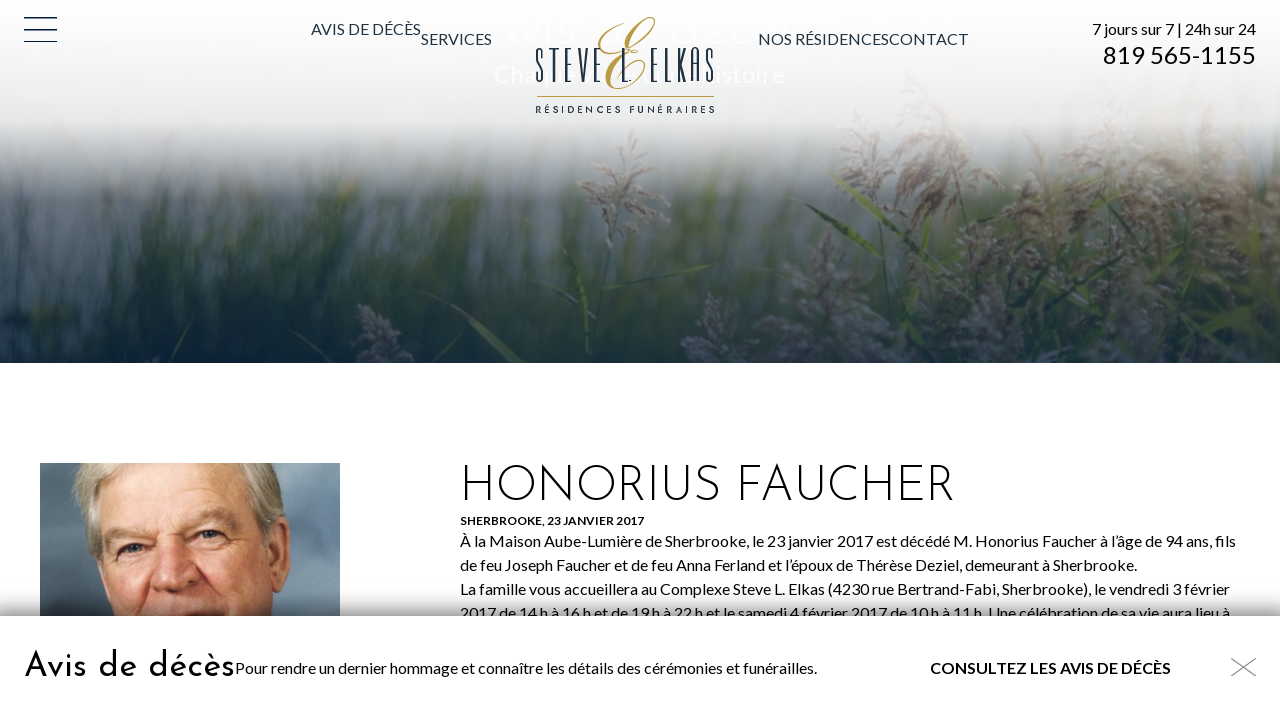

--- FILE ---
content_type: text/html; charset=UTF-8
request_url: https://www.steveelkas.com/avisdeces/honorius-faucher-sherbrooke-avis-de-deces/
body_size: 25249
content:
<!DOCTYPE html>
<html lang="fr-CA" class=" " >

	<head>
		<!-- Google Tag Manager -->
		<script>(function(w,d,s,l,i){w[l]=w[l]||[];w[l].push({'gtm.start':
		new Date().getTime(),event:'gtm.js'});var f=d.getElementsByTagName(s)[0],
		j=d.createElement(s),dl=l!='dataLayer'?'&l='+l:'';j.async=true;j.src=
		'https://www.googletagmanager.com/gtm.js?id='+i+dl;f.parentNode.insertBefore(j,f);
		})(window,document,'script','dataLayer','GTM-K9SHDT9');</script>
		<!-- End Google Tag Manager -->
		<meta charset="UTF-8" />
<script type="text/javascript">
/* <![CDATA[ */
var gform;gform||(document.addEventListener("gform_main_scripts_loaded",function(){gform.scriptsLoaded=!0}),document.addEventListener("gform/theme/scripts_loaded",function(){gform.themeScriptsLoaded=!0}),window.addEventListener("DOMContentLoaded",function(){gform.domLoaded=!0}),gform={domLoaded:!1,scriptsLoaded:!1,themeScriptsLoaded:!1,isFormEditor:()=>"function"==typeof InitializeEditor,callIfLoaded:function(o){return!(!gform.domLoaded||!gform.scriptsLoaded||!gform.themeScriptsLoaded&&!gform.isFormEditor()||(gform.isFormEditor()&&console.warn("The use of gform.initializeOnLoaded() is deprecated in the form editor context and will be removed in Gravity Forms 3.1."),o(),0))},initializeOnLoaded:function(o){gform.callIfLoaded(o)||(document.addEventListener("gform_main_scripts_loaded",()=>{gform.scriptsLoaded=!0,gform.callIfLoaded(o)}),document.addEventListener("gform/theme/scripts_loaded",()=>{gform.themeScriptsLoaded=!0,gform.callIfLoaded(o)}),window.addEventListener("DOMContentLoaded",()=>{gform.domLoaded=!0,gform.callIfLoaded(o)}))},hooks:{action:{},filter:{}},addAction:function(o,r,e,t){gform.addHook("action",o,r,e,t)},addFilter:function(o,r,e,t){gform.addHook("filter",o,r,e,t)},doAction:function(o){gform.doHook("action",o,arguments)},applyFilters:function(o){return gform.doHook("filter",o,arguments)},removeAction:function(o,r){gform.removeHook("action",o,r)},removeFilter:function(o,r,e){gform.removeHook("filter",o,r,e)},addHook:function(o,r,e,t,n){null==gform.hooks[o][r]&&(gform.hooks[o][r]=[]);var d=gform.hooks[o][r];null==n&&(n=r+"_"+d.length),gform.hooks[o][r].push({tag:n,callable:e,priority:t=null==t?10:t})},doHook:function(r,o,e){var t;if(e=Array.prototype.slice.call(e,1),null!=gform.hooks[r][o]&&((o=gform.hooks[r][o]).sort(function(o,r){return o.priority-r.priority}),o.forEach(function(o){"function"!=typeof(t=o.callable)&&(t=window[t]),"action"==r?t.apply(null,e):e[0]=t.apply(null,e)})),"filter"==r)return e[0]},removeHook:function(o,r,t,n){var e;null!=gform.hooks[o][r]&&(e=(e=gform.hooks[o][r]).filter(function(o,r,e){return!!(null!=n&&n!=o.tag||null!=t&&t!=o.priority)}),gform.hooks[o][r]=e)}});
/* ]]> */
</script>

		<base href="https://www.steveelkas.com/" />
		<meta name="viewport" content="width=device-width, initial-scale=1.0, maximum-scale=1.0" />
		<link rel="preconnect" href="https://fonts.googleapis.com">
		<link rel="preconnect" href="https://fonts.gstatic.com" crossorigin>
		
		<meta name='robots' content='index, follow, max-image-preview:large, max-snippet:-1, max-video-preview:-1' />

	<!-- This site is optimized with the Yoast SEO plugin v26.8 - https://yoast.com/product/yoast-seo-wordpress/ -->
	<title>HONORIUS FAUCHER - SHERBROOKE - Avis de décès &#8212; Résidence funéraire Steve L. Elkas</title>
<link data-rocket-preload as="style" href="https://fonts.googleapis.com/css2?family=Josefin+Sans:ital,wght@0,300;0,400;0,700;1,300;1,400;1,700&#038;family=Lato:ital,wght@0,400;0,700;1,400;1,700&#038;display=swap" rel="preload">
<link data-rocket-preload as="style" href="https://fonts.googleapis.com/css?family=Open%20Sans%3A400%2C400i%2C600%2C600i%2C700%2C700i%7CRufina%3A400%2C700&#038;display=swap" rel="preload">
<link href="https://fonts.googleapis.com/css2?family=Josefin+Sans:ital,wght@0,300;0,400;0,700;1,300;1,400;1,700&#038;family=Lato:ital,wght@0,400;0,700;1,400;1,700&#038;display=swap" media="print" onload="this.media=&#039;all&#039;" rel="stylesheet">
<noscript data-wpr-hosted-gf-parameters=""><link rel="stylesheet" href="https://fonts.googleapis.com/css2?family=Josefin+Sans:ital,wght@0,300;0,400;0,700;1,300;1,400;1,700&#038;family=Lato:ital,wght@0,400;0,700;1,400;1,700&#038;display=swap"></noscript>
<link href="https://fonts.googleapis.com/css?family=Open%20Sans%3A400%2C400i%2C600%2C600i%2C700%2C700i%7CRufina%3A400%2C700&#038;display=swap" media="print" onload="this.media=&#039;all&#039;" rel="stylesheet">
<noscript data-wpr-hosted-gf-parameters=""><link rel="stylesheet" href="https://fonts.googleapis.com/css?family=Open%20Sans%3A400%2C400i%2C600%2C600i%2C700%2C700i%7CRufina%3A400%2C700&#038;display=swap"></noscript>
<style id="rocket-critical-css">ul{box-sizing:border-box}:root{--wp--preset--font-size--normal:16px;--wp--preset--font-size--huge:42px}*{color:inherit;font:inherit}html{font-family:sans-serif;-ms-text-size-adjust:100%;-webkit-text-size-adjust:100%}html,body{width:100%;height:100%}aside,footer,header,main,nav,section{display:block}[hidden]{display:none;height:0}nav li{display:inline-block}body,h1,h2,h3,h4,h6,p,ul,nav,input,textarea,nav ul,iframe{margin:0}input[type="checkbox"],nav ul{padding:0}input::-moz-focus-inner{padding:0}iframe{overflow:auto}img,iframe,a img{border:0 none}input::-moz-focus-inner{border:0 none}input,textarea{box-sizing:border-box}nav ul{list-style:none;list-style-image:none}img{vertical-align:middle;outline:none}img{height:auto}img{max-width:100%}input{line-height:normal}textarea{overflow:auto}a{background:transparent;text-decoration:none}body{-webkit-font-smoothing:subpixel-antialiased}.box{padding:1rem}.pad-vertical-x4{padding-top:4rem}.pad-vertical-x4{padding-bottom:4rem}.margin-right-x4{margin-right:4rem}@media screen and (max-width:500px){.pad-vertical-x4{padding-top:2rem}.pad-vertical-x4{padding-bottom:2rem}}.cake-banner{-ms-flex-pack:center;justify-content:space-around}.cake-banner.bkg-img{overflow:hidden;position:relative;background-position:center;background-repeat:no-repeat}.box,[class*="pad-"],[class^="grid-"],[class*="grid-"]{box-sizing:border-box}.box>:last-child{margin-bottom:0}.margin-none{margin-bottom:0}.center{text-align:center}[class*="align-"]{display:block}.align-bottom{vertical-align:bottom}.inline-block{display:inline-block}.bkg-cover{background-size:cover}.norepeat{background-repeat:no-repeat}.center-center{background-position:center center}[class^="grid-"],[class*="grid-"]{box-sizing:border-box}.flex{display:-webkit-box;display:-moz-flex;display:-ms-flexbox;display:-webkit-flex;display:flex;align-items:stretch;box-sizing:border-box}.flex>[class^="grid-"],.flex>[class*="grid-"]{-webkit-box-flex:1;-moz-box-flex:1;-ms-flex:1;-webkit-flex-grow:1;-ms-flex-positive:1;flex-grow:1;-webkit-flex-shrink:1;-ms-flex-negative:1;flex-shrink:1}.flex>.grid-40{-webkit-flex-basis:40%;-ms-flex-preferred-size:40%;flex-basis:40%}.flex>.grid-60{-webkit-flex-basis:60%;-ms-flex-preferred-size:60%;flex-basis:60%}@media screen and (max-width:1100px){.flex>.grid-40{-webkit-flex-basis:24rem;-ms-flex-preferred-size:24rem;flex-basis:24rem}.flex>.grid-60{-webkit-flex-basis:36rem;-ms-flex-preferred-size:36rem;flex-basis:36rem}}@media screen and (max-width:850px){.flex.medium-wrap{-webkit-box-orient:horizontal;-webkit-box-direction:normal;-webkit-flex-direction:row;-ms-flex-direction:row;flex-direction:row;-webkit-flex-wrap:wrap;-ms-flex-wrap:wrap;flex-wrap:wrap}}body{--config-base:20;--config-cols:12;--config-width:1440;--config-gap:1.2rem;--grid-width:calc( var(--config-width, 1440) / var(--config-base, 24) * 1rem );--grid-gap:var(--config-gap);--grid-pad:max(0px, calc( ( 100vw - calc( var(--grid-gap, 1rem) * 2 ) - var(--grid-width, 60rem) ) * 0.5 ));--grid-col:var(--config-cols);--outer-grid:[outer-start full-start] var(--grid-pad) [outer-end inner-start col-start] repeat(var(--grid-col, 12), 1fr [col-start col-end]) [outer-start inner-end col-end] var(--grid-pad) [outer-end full-end];--inner-grid:[inner-start col-start] repeat(var(--grid-col, 12), 1fr [col-start col-end]) [inner-end col-end];display:flex;flex-direction:column;flex-wrap:nowrap;position:relative}@media only screen and (max-width:1460px){body{--col:1fr}}body>main{flex-grow:2}[data-part="wrap"]{display:grid;column-gap:var(--grid-gap);grid-template-columns:var(--outer-grid)}[data-part="inner"]{display:grid;column-gap:var(--grid-gap);grid-template-columns:var(--inner-grid);grid-column:inner;grid-row:auto}:root{--color-1:#001B3A;--color-2:#203343;--color-3:#7C8A99;--color-4:#BA9A42;--color-5:#C5A02F;--color-6:#F8F4EC;--color-1-rgb:0 27 58;--color-2-rgb:32 51 67;--color-3-rgb:124 138 153;--color-4-rgb:186 154 66;--color-5-rgb:197 160 47;--color-6-rgb:248 244 236;--color-black:#000000;--color-charcoal:#6A6A6A;--color-light-gray:#EAEBEC;--color-white:#FFFFFF;--color-black-rgb:0 0 0;--color-charcoal-rgb:106 106 106;--color-light-gray-rgb:234 235 236;--color-white-rgb:255 255 255}html{font-family:'Lato',sans-serif;color:var(--color-black);font-weight:400;font-size:125%}body{font-size:.8rem;line-height:1.2rem;font-weight:400}h1{font-size:2.8rem;line-height:3rem;font-weight:300;font-family:'Josefin Sans',sans-serif}h2{font-size:2.4rem;line-height:2.5rem;font-weight:300;font-family:'Josefin Sans',sans-serif}h3{font-size:1.7rem;line-height:1.8rem;font-weight:400;font-family:'Josefin Sans',sans-serif}h4{font-size:1.2rem;line-height:1.4rem;font-weight:400;font-family:'Lato',sans-serif}.btn{font-size:.8rem;line-height:1.2rem;font-weight:700;font-family:'Lato',sans-serif}h6,label{font-size:.6rem;line-height:.8rem;font-weight:700;font-family:'Lato',sans-serif;text-transform:uppercase}ul>li+li{margin-top:.5rem}@media screen and (max-width:600px){h1{font-size:calc(2.8rem * 0.8);line-height:calc(3rem * 0.8)}h2{font-size:calc(2.4rem * 0.8);line-height:calc(2.5rem * 0.8)}h3{font-size:calc(1.7rem * 0.8);line-height:calc(1.8rem * 0.8)}h4{font-size:calc(1.2rem * 0.8);line-height:calc(1.4rem * 0.8)}}.txt-end{text-align:end!important}.color-light-gray{color:var(--color-light-gray)!important}.bkg-gradient-color-1{background:linear-gradient(180deg,rgb(var(--color-1-rgb) / 0) 0%,rgb(var(--color-1-rgb) / 0.75) 100%)}.btn{position:relative;display:block;min-width:5.6rem;width:max-content;text-align:center;text-transform:uppercase;background-color:transparent;border:0}.btn>a{width:100%!important;color:inherit!important}html,body{height:auto}.full-container{max-width:var(--grid-width);width:100%;margin-left:auto;margin-right:auto;box-sizing:border-box}section p a{font-weight:bold}.c-header{background:linear-gradient(0deg,rgb(var(--color-white-rgb) / 0) 0%,rgb(var(--color-white-rgb) / 0.8) 40%,rgb(var(--color-white-rgb) / 1) 100%)}.c-header__main{display:flex;padding:0.85rem 0 3.85rem}.c-header__main>div{flex:1;display:flex;flex-direction:column;justify-content:end;margin-bottom:0.55rem}.c-menu__lbl.spacer{position:relative;display:block;width:max-content}.c-menu__lbl:not(.spacer){position:fixed;top:0.85rem;left:calc(var(--grid-pad) + var(--grid-gap));z-index:10}.c-menu__lbl:not(.spacer):not(.sticky){opacity:0}.transparent-overlay{width:100vw;height:100dvh;position:fixed;inset:0;background-color:var(--color-1);z-index:4;opacity:0}.nav-main>ul{display:flex;align-items:end;height:100%;gap:1.6rem;padding-bottom:0.55rem}.nav-main li.logo{position:relative;width:8.9rem;height:4.8rem;margin:0 2.2rem}.nav-main li.logo::after{content:'';position:absolute;width:100%;height:100%;background:url(https://www.steveelkas.com/wp-content/themes/elkas/img/logo_header.svg)}.nav-main li.logo a{position:absolute;color:transparent;width:100%;height:100%}.nav-main li a{color:var(--color-2);text-transform:uppercase}.c-menu__pan{position:fixed;left:-200%;top:0;bottom:0;width:min(100vw,calc(var(--grid-width) * 0.3));max-height:100vh;background-color:var(--color-1);z-index:5;overflow:auto;padding-top:4rem;padding-left:calc(var(--grid-pad) + var(--grid-gap));padding-right:4rem}.c-menu__pan,.menu-burger{display:flex;flex-direction:column}.c-menu__pan li>a,.c-menu__pan .btn{display:block;color:var(--color-light-gray);text-transform:uppercase;width:max-content}.menu-burger,.c-menu__pan .btn{margin-top:2.45rem;gap:1.6rem}.c-menu__pan>div:last-child{margin:auto 0 1rem}@media screen and (max-width:1400px){.nav-main>ul{gap:1rem}}@media screen and (max-width:1200px){.c-header__main{flex-wrap:wrap;justify-content:space-around}.c-header__main>div{order:-1;min-width:calc((100% / 2) - var(--grid-gap));max-width:calc((100% / 2) - var(--grid-gap));margin-bottom:0}}@media screen and (max-width:1000px){.c-menu__pan .btn{margin-top:0}}@media screen and (max-width:900px){.c-header__main>div{order:unset;min-width:unset;max-width:unset;margin-bottom:unset}.nav-main>ul{padding-bottom:0}.nav-main>ul>li:not(.logo){display:none}}@media screen and (max-width:700px){.c-header__main{flex-wrap:nowrap}.c-header__main>div:last-child{opacity:0;font-size:0}.c-menu__pan{width:100vw;padding-top:2rem;padding-right:1rem;box-sizing:border-box}.c-menu__pan>div:last-child{display:block}}@media screen and (max-width:500px){.c-header__main{position:relative}.c-header__main>div:first-child{position:absolute;left:0;top:calc((100% - 3.85rem) / 2);transform:translateY(calc(-50% + 0.85rem))}.c-header__main>div:last-child{display:none}.nav-main li.logo{margin:0}}.c-footer{display:contents}.c-footer+.obituaries [data-part="inner"]{display:flex;align-items:center;padding:1.7rem 0}.c-footer+.obituaries{position:sticky;bottom:0;background-color:var(--color-white);z-index:4;box-shadow:rgb(var(--color-black-rgb) / 0.5) 0px 5px 20px 10px}.c-footer+.obituaries [data-part="inner"]{gap:1.5rem}.c-footer+.obituaries .btn{margin-left:auto}.c-footer+.obituaries .close-banner{margin-left:3rem;margin-top:-5px}.c-footer+.obituaries .close-banner img{width:1.25rem;filter:brightness(0.5)}@media screen and (max-width:1100px){.c-footer+.obituaries .close-banner{margin-left:1rem}.c-footer+.obituaries .close-banner img{width:2.25rem}}@media screen and (max-width:900px){.c-footer+.obituaries [data-part="inner"]{display:grid;grid-template-columns:50% 1fr 5%;row-gap:0}.c-footer+.obituaries p{grid-row:2}.c-footer+.obituaries a{grid-row:1 / span 2;justify-self:end}.c-footer+.obituaries .close-banner{margin-left:0}.c-footer+.obituaries .close-banner img{width:1.25rem}}@media screen and (max-width:700px){.c-footer+.obituaries [data-part="inner"]{position:relative;grid-template-columns:1fr;text-align:center;row-gap:.5rem;padding:1rem 0}.c-footer+.obituaries .close-banner{position:absolute;top:1rem;right:0}.c-footer+.obituaries [data-part="inner"]>*{grid-column:unset;grid-row:unset;margin:0 auto}}.cake-banner{position:relative}.cake-banner.is-behind-header{z-index:-1}.cake-banner.bkg-cover.bkg-img{background-size:cover!important}.cake-banner::before{content:'';position:absolute;bottom:0;width:100%;height:100%}.cake-banner.bkg-gradient-color-1::before{background:linear-gradient(180deg,rgb(var(--color-1-rgb) / 0) 0%,rgb(var(--color-1-rgb) / 0.75) 100%)}.cake-banner [data-part="inner"]{display:flex;flex-direction:column;justify-content:center;align-items:center;text-align:center}.cake-banner.align-bottom [data-part="inner"]{justify-content:end;padding-bottom:3.25rem}.cake-banner [data-part="inner"]>*{z-index:1;max-width:70%}@media screen and (max-width:1200px){.cake-banner [data-part="inner"]{min-height:20rem}}@media screen and (max-width:600px){.cake-banner [data-part="inner"]>*{max-width:unset}}@media screen and (max-width:500px){.cake-banner [data-part="inner"]{min-height:16rem}}.cake-form .gform_fields .gfield.hidden_label .gfield_label{display:none}.cake-form .gform_fields textarea{resize:vertical}.newsletter .gfield.hidden_label label{display:none}.newsletter-form input{background-color:transparent;border:0!important;color:var(--color-charcoal);width:100%;height:56px;padding:10px}.newsletter input:-moz-placeholder{color:var(--color-charcoal)}.focus-jaune .focus{color:#C5A02F}.lightboxOverlay{position:absolute;top:0;left:0;z-index:9999;background-color:black;filter:progid:DXImageTransform.Microsoft.Alpha(Opacity=80);opacity:0.8;display:none}.lightbox{position:absolute;left:0;width:100%;z-index:10000;text-align:center;line-height:0;font-weight:normal;outline:none}.lightbox .lb-image{display:block;height:auto;max-width:inherit;max-height:none;border-radius:3px;border:4px solid white}.lb-outerContainer{position:relative;*zoom:1;width:250px;height:250px;margin:0 auto;border-radius:4px;background-color:white}.lb-outerContainer:after{content:"";display:table;clear:both}.lb-loader{position:absolute;top:43%;left:0;height:25%;width:100%;text-align:center;line-height:0}.lb-cancel{display:block;width:32px;height:32px;margin:0 auto;background:url(https://www.steveelkas.com/wp-content/themes/elkas/img/loading.gif) no-repeat}.lb-nav{position:absolute;top:0;left:0;height:100%;width:100%;z-index:10}.lb-nav a{outline:none;background-image:url('[data-uri]')}.lb-prev,.lb-next{height:100%;display:block}.lb-nav a.lb-prev{width:34%;left:0;float:left;background:url(https://www.steveelkas.com/wp-content/themes/elkas/img/prev.png) left 48% no-repeat;filter:progid:DXImageTransform.Microsoft.Alpha(Opacity=0);opacity:0}.lb-nav a.lb-next{width:64%;right:0;float:right;background:url(https://www.steveelkas.com/wp-content/themes/elkas/img/next.png) right 48% no-repeat;filter:progid:DXImageTransform.Microsoft.Alpha(Opacity=0);opacity:0}.lb-dataContainer{margin:0 auto;padding-top:5px;*zoom:1;width:100%;border-bottom-left-radius:4px;border-bottom-right-radius:4px}.lb-dataContainer:after{content:"";display:table;clear:both}.lb-data{padding:0 4px;color:#ccc}.lb-data .lb-details{width:85%;float:left;text-align:left;line-height:1.1em}.lb-data .lb-caption{font-size:13px;font-weight:bold;line-height:1em}.lb-data .lb-number{display:block;clear:left;padding-bottom:1em;font-size:12px;color:#999999}.lb-data .lb-close{display:block;float:right;width:30px;height:30px;background:url(https://www.steveelkas.com/wp-content/themes/elkas/img/close.png) top right no-repeat;text-align:right;outline:none;filter:progid:DXImageTransform.Microsoft.Alpha(Opacity=70);opacity:0.7}</style>
	<link rel="canonical" href="https://www.steveelkas.com/avisdeces/honorius-faucher-sherbrooke-avis-de-deces/" />
	<meta property="og:locale" content="fr_CA" />
	<meta property="og:type" content="article" />
	<meta property="og:title" content="HONORIUS FAUCHER - SHERBROOKE - Avis de décès &#8212; Résidence funéraire Steve L. Elkas" />
	<meta property="og:description" content="À la Maison Aube-Lumière de Sherbrooke, le 23 janvier 2017 est décédé M. Honorius Faucher à l’âge de 94 ans, fils de feu Joseph Faucher et de feu Anna Ferland et l’époux de Thérèse Deziel, demeurant à Sherbrooke. La famille vous accueillera au Complexe Steve L. Elkas (4230 rue Bertrand-Fabi, Sherbrooke), le vendredi 3 février [&hellip;]" />
	<meta property="og:url" content="https://www.steveelkas.com/avisdeces/honorius-faucher-sherbrooke-avis-de-deces/" />
	<meta property="og:site_name" content="Résidence funéraire Steve L. Elkas" />
	<meta property="article:publisher" content="https://www.facebook.com/ResidenceSteveElkas/" />
	<meta property="article:modified_time" content="2017-10-30T14:49:33+00:00" />
	<meta property="og:image" content="https://www.steveelkas.com/wp-content/uploads/2017/01/Honorius-Faucher-2.jpg" />
	<meta property="og:image:width" content="613" />
	<meta property="og:image:height" content="1023" />
	<meta property="og:image:type" content="image/jpeg" />
	<meta name="twitter:card" content="summary_large_image" />
	<script type="application/ld+json" class="yoast-schema-graph">{"@context":"https://schema.org","@graph":[{"@type":["WebPage","ItemPage"],"@id":"https://www.steveelkas.com/avisdeces/honorius-faucher-sherbrooke-avis-de-deces/","url":"https://www.steveelkas.com/avisdeces/honorius-faucher-sherbrooke-avis-de-deces/","name":"HONORIUS FAUCHER - SHERBROOKE - Avis de décès &#8212; Résidence funéraire Steve L. Elkas","isPartOf":{"@id":"https://www.steveelkas.com/#website"},"primaryImageOfPage":{"@id":"https://www.steveelkas.com/avisdeces/honorius-faucher-sherbrooke-avis-de-deces/#primaryimage"},"image":{"@id":"https://www.steveelkas.com/avisdeces/honorius-faucher-sherbrooke-avis-de-deces/#primaryimage"},"thumbnailUrl":"https://www.steveelkas.com/wp-content/uploads/2017/01/Honorius-Faucher-2.jpg","datePublished":"2017-01-27T20:20:40+00:00","dateModified":"2017-10-30T14:49:33+00:00","breadcrumb":{"@id":"https://www.steveelkas.com/avisdeces/honorius-faucher-sherbrooke-avis-de-deces/#breadcrumb"},"inLanguage":"fr-CA","potentialAction":[{"@type":"ReadAction","target":["https://www.steveelkas.com/avisdeces/honorius-faucher-sherbrooke-avis-de-deces/"]}]},{"@type":"ImageObject","inLanguage":"fr-CA","@id":"https://www.steveelkas.com/avisdeces/honorius-faucher-sherbrooke-avis-de-deces/#primaryimage","url":"https://www.steveelkas.com/wp-content/uploads/2017/01/Honorius-Faucher-2.jpg","contentUrl":"https://www.steveelkas.com/wp-content/uploads/2017/01/Honorius-Faucher-2.jpg","width":613,"height":1023},{"@type":"BreadcrumbList","@id":"https://www.steveelkas.com/avisdeces/honorius-faucher-sherbrooke-avis-de-deces/#breadcrumb","itemListElement":[{"@type":"ListItem","position":1,"name":"Accueil","item":"https://www.steveelkas.com/"},{"@type":"ListItem","position":2,"name":"Avis de décès","item":"https://www.steveelkas.com/avisdeces/"},{"@type":"ListItem","position":3,"name":"HONORIUS FAUCHER &#8211; SHERBROOKE &#8211; Avis de décès"}]},{"@type":"WebSite","@id":"https://www.steveelkas.com/#website","url":"https://www.steveelkas.com/","name":"Résidence funéraire Steve L. Elkas","description":"Une famille au service de la vôtre","publisher":{"@id":"https://www.steveelkas.com/#organization"},"potentialAction":[{"@type":"SearchAction","target":{"@type":"EntryPoint","urlTemplate":"https://www.steveelkas.com/?s={search_term_string}"},"query-input":{"@type":"PropertyValueSpecification","valueRequired":true,"valueName":"search_term_string"}}],"inLanguage":"fr-CA"},{"@type":"Organization","@id":"https://www.steveelkas.com/#organization","name":"Résidence funéraire Steve L. Elkas","url":"https://www.steveelkas.com/","logo":{"@type":"ImageObject","inLanguage":"fr-CA","@id":"https://www.steveelkas.com/#/schema/logo/image/","url":"https://www.steveelkas.com/wp-content/uploads/2020/08/e-01-scaled.jpg","contentUrl":"https://www.steveelkas.com/wp-content/uploads/2020/08/e-01-scaled.jpg","width":2560,"height":2560,"caption":"Résidence funéraire Steve L. Elkas"},"image":{"@id":"https://www.steveelkas.com/#/schema/logo/image/"},"sameAs":["https://www.facebook.com/ResidenceSteveElkas/"]}]}</script>
	<!-- / Yoast SEO plugin. -->


<link rel='dns-prefetch' href='//ajax.googleapis.com' />
<link rel='dns-prefetch' href='//maps.googleapis.com' />
<link rel='dns-prefetch' href='//fonts.googleapis.com' />
<link href='https://fonts.gstatic.com' crossorigin rel='preconnect' />
<link rel="alternate" title="oEmbed (JSON)" type="application/json+oembed" href="https://www.steveelkas.com/wp-json/oembed/1.0/embed?url=https%3A%2F%2Fwww.steveelkas.com%2Favisdeces%2Fhonorius-faucher-sherbrooke-avis-de-deces%2F" />
<link rel="alternate" title="oEmbed (XML)" type="text/xml+oembed" href="https://www.steveelkas.com/wp-json/oembed/1.0/embed?url=https%3A%2F%2Fwww.steveelkas.com%2Favisdeces%2Fhonorius-faucher-sherbrooke-avis-de-deces%2F&#038;format=xml" />
<style id='wp-img-auto-sizes-contain-inline-css' type='text/css'>
img:is([sizes=auto i],[sizes^="auto," i]){contain-intrinsic-size:3000px 1500px}
/*# sourceURL=wp-img-auto-sizes-contain-inline-css */
</style>
<link rel='preload'  href='https://www.steveelkas.com/wp-includes/css/dist/block-library/style.min.css?ver=25b3fffde8cd6166702ba44968f60b52' data-rocket-async="style" as="style" onload="this.onload=null;this.rel='stylesheet'" onerror="this.removeAttribute('data-rocket-async')"  type='text/css' media='all' />
<style id='global-styles-inline-css' type='text/css'>
:root{--wp--preset--aspect-ratio--square: 1;--wp--preset--aspect-ratio--4-3: 4/3;--wp--preset--aspect-ratio--3-4: 3/4;--wp--preset--aspect-ratio--3-2: 3/2;--wp--preset--aspect-ratio--2-3: 2/3;--wp--preset--aspect-ratio--16-9: 16/9;--wp--preset--aspect-ratio--9-16: 9/16;--wp--preset--color--black: #000000;--wp--preset--color--cyan-bluish-gray: #abb8c3;--wp--preset--color--white: #ffffff;--wp--preset--color--pale-pink: #f78da7;--wp--preset--color--vivid-red: #cf2e2e;--wp--preset--color--luminous-vivid-orange: #ff6900;--wp--preset--color--luminous-vivid-amber: #fcb900;--wp--preset--color--light-green-cyan: #7bdcb5;--wp--preset--color--vivid-green-cyan: #00d084;--wp--preset--color--pale-cyan-blue: #8ed1fc;--wp--preset--color--vivid-cyan-blue: #0693e3;--wp--preset--color--vivid-purple: #9b51e0;--wp--preset--gradient--vivid-cyan-blue-to-vivid-purple: linear-gradient(135deg,rgb(6,147,227) 0%,rgb(155,81,224) 100%);--wp--preset--gradient--light-green-cyan-to-vivid-green-cyan: linear-gradient(135deg,rgb(122,220,180) 0%,rgb(0,208,130) 100%);--wp--preset--gradient--luminous-vivid-amber-to-luminous-vivid-orange: linear-gradient(135deg,rgb(252,185,0) 0%,rgb(255,105,0) 100%);--wp--preset--gradient--luminous-vivid-orange-to-vivid-red: linear-gradient(135deg,rgb(255,105,0) 0%,rgb(207,46,46) 100%);--wp--preset--gradient--very-light-gray-to-cyan-bluish-gray: linear-gradient(135deg,rgb(238,238,238) 0%,rgb(169,184,195) 100%);--wp--preset--gradient--cool-to-warm-spectrum: linear-gradient(135deg,rgb(74,234,220) 0%,rgb(151,120,209) 20%,rgb(207,42,186) 40%,rgb(238,44,130) 60%,rgb(251,105,98) 80%,rgb(254,248,76) 100%);--wp--preset--gradient--blush-light-purple: linear-gradient(135deg,rgb(255,206,236) 0%,rgb(152,150,240) 100%);--wp--preset--gradient--blush-bordeaux: linear-gradient(135deg,rgb(254,205,165) 0%,rgb(254,45,45) 50%,rgb(107,0,62) 100%);--wp--preset--gradient--luminous-dusk: linear-gradient(135deg,rgb(255,203,112) 0%,rgb(199,81,192) 50%,rgb(65,88,208) 100%);--wp--preset--gradient--pale-ocean: linear-gradient(135deg,rgb(255,245,203) 0%,rgb(182,227,212) 50%,rgb(51,167,181) 100%);--wp--preset--gradient--electric-grass: linear-gradient(135deg,rgb(202,248,128) 0%,rgb(113,206,126) 100%);--wp--preset--gradient--midnight: linear-gradient(135deg,rgb(2,3,129) 0%,rgb(40,116,252) 100%);--wp--preset--font-size--small: 13px;--wp--preset--font-size--medium: 20px;--wp--preset--font-size--large: 36px;--wp--preset--font-size--x-large: 42px;--wp--preset--spacing--20: 0.44rem;--wp--preset--spacing--30: 0.67rem;--wp--preset--spacing--40: 1rem;--wp--preset--spacing--50: 1.5rem;--wp--preset--spacing--60: 2.25rem;--wp--preset--spacing--70: 3.38rem;--wp--preset--spacing--80: 5.06rem;--wp--preset--shadow--natural: 6px 6px 9px rgba(0, 0, 0, 0.2);--wp--preset--shadow--deep: 12px 12px 50px rgba(0, 0, 0, 0.4);--wp--preset--shadow--sharp: 6px 6px 0px rgba(0, 0, 0, 0.2);--wp--preset--shadow--outlined: 6px 6px 0px -3px rgb(255, 255, 255), 6px 6px rgb(0, 0, 0);--wp--preset--shadow--crisp: 6px 6px 0px rgb(0, 0, 0);}:where(.is-layout-flex){gap: 0.5em;}:where(.is-layout-grid){gap: 0.5em;}body .is-layout-flex{display: flex;}.is-layout-flex{flex-wrap: wrap;align-items: center;}.is-layout-flex > :is(*, div){margin: 0;}body .is-layout-grid{display: grid;}.is-layout-grid > :is(*, div){margin: 0;}:where(.wp-block-columns.is-layout-flex){gap: 2em;}:where(.wp-block-columns.is-layout-grid){gap: 2em;}:where(.wp-block-post-template.is-layout-flex){gap: 1.25em;}:where(.wp-block-post-template.is-layout-grid){gap: 1.25em;}.has-black-color{color: var(--wp--preset--color--black) !important;}.has-cyan-bluish-gray-color{color: var(--wp--preset--color--cyan-bluish-gray) !important;}.has-white-color{color: var(--wp--preset--color--white) !important;}.has-pale-pink-color{color: var(--wp--preset--color--pale-pink) !important;}.has-vivid-red-color{color: var(--wp--preset--color--vivid-red) !important;}.has-luminous-vivid-orange-color{color: var(--wp--preset--color--luminous-vivid-orange) !important;}.has-luminous-vivid-amber-color{color: var(--wp--preset--color--luminous-vivid-amber) !important;}.has-light-green-cyan-color{color: var(--wp--preset--color--light-green-cyan) !important;}.has-vivid-green-cyan-color{color: var(--wp--preset--color--vivid-green-cyan) !important;}.has-pale-cyan-blue-color{color: var(--wp--preset--color--pale-cyan-blue) !important;}.has-vivid-cyan-blue-color{color: var(--wp--preset--color--vivid-cyan-blue) !important;}.has-vivid-purple-color{color: var(--wp--preset--color--vivid-purple) !important;}.has-black-background-color{background-color: var(--wp--preset--color--black) !important;}.has-cyan-bluish-gray-background-color{background-color: var(--wp--preset--color--cyan-bluish-gray) !important;}.has-white-background-color{background-color: var(--wp--preset--color--white) !important;}.has-pale-pink-background-color{background-color: var(--wp--preset--color--pale-pink) !important;}.has-vivid-red-background-color{background-color: var(--wp--preset--color--vivid-red) !important;}.has-luminous-vivid-orange-background-color{background-color: var(--wp--preset--color--luminous-vivid-orange) !important;}.has-luminous-vivid-amber-background-color{background-color: var(--wp--preset--color--luminous-vivid-amber) !important;}.has-light-green-cyan-background-color{background-color: var(--wp--preset--color--light-green-cyan) !important;}.has-vivid-green-cyan-background-color{background-color: var(--wp--preset--color--vivid-green-cyan) !important;}.has-pale-cyan-blue-background-color{background-color: var(--wp--preset--color--pale-cyan-blue) !important;}.has-vivid-cyan-blue-background-color{background-color: var(--wp--preset--color--vivid-cyan-blue) !important;}.has-vivid-purple-background-color{background-color: var(--wp--preset--color--vivid-purple) !important;}.has-black-border-color{border-color: var(--wp--preset--color--black) !important;}.has-cyan-bluish-gray-border-color{border-color: var(--wp--preset--color--cyan-bluish-gray) !important;}.has-white-border-color{border-color: var(--wp--preset--color--white) !important;}.has-pale-pink-border-color{border-color: var(--wp--preset--color--pale-pink) !important;}.has-vivid-red-border-color{border-color: var(--wp--preset--color--vivid-red) !important;}.has-luminous-vivid-orange-border-color{border-color: var(--wp--preset--color--luminous-vivid-orange) !important;}.has-luminous-vivid-amber-border-color{border-color: var(--wp--preset--color--luminous-vivid-amber) !important;}.has-light-green-cyan-border-color{border-color: var(--wp--preset--color--light-green-cyan) !important;}.has-vivid-green-cyan-border-color{border-color: var(--wp--preset--color--vivid-green-cyan) !important;}.has-pale-cyan-blue-border-color{border-color: var(--wp--preset--color--pale-cyan-blue) !important;}.has-vivid-cyan-blue-border-color{border-color: var(--wp--preset--color--vivid-cyan-blue) !important;}.has-vivid-purple-border-color{border-color: var(--wp--preset--color--vivid-purple) !important;}.has-vivid-cyan-blue-to-vivid-purple-gradient-background{background: var(--wp--preset--gradient--vivid-cyan-blue-to-vivid-purple) !important;}.has-light-green-cyan-to-vivid-green-cyan-gradient-background{background: var(--wp--preset--gradient--light-green-cyan-to-vivid-green-cyan) !important;}.has-luminous-vivid-amber-to-luminous-vivid-orange-gradient-background{background: var(--wp--preset--gradient--luminous-vivid-amber-to-luminous-vivid-orange) !important;}.has-luminous-vivid-orange-to-vivid-red-gradient-background{background: var(--wp--preset--gradient--luminous-vivid-orange-to-vivid-red) !important;}.has-very-light-gray-to-cyan-bluish-gray-gradient-background{background: var(--wp--preset--gradient--very-light-gray-to-cyan-bluish-gray) !important;}.has-cool-to-warm-spectrum-gradient-background{background: var(--wp--preset--gradient--cool-to-warm-spectrum) !important;}.has-blush-light-purple-gradient-background{background: var(--wp--preset--gradient--blush-light-purple) !important;}.has-blush-bordeaux-gradient-background{background: var(--wp--preset--gradient--blush-bordeaux) !important;}.has-luminous-dusk-gradient-background{background: var(--wp--preset--gradient--luminous-dusk) !important;}.has-pale-ocean-gradient-background{background: var(--wp--preset--gradient--pale-ocean) !important;}.has-electric-grass-gradient-background{background: var(--wp--preset--gradient--electric-grass) !important;}.has-midnight-gradient-background{background: var(--wp--preset--gradient--midnight) !important;}.has-small-font-size{font-size: var(--wp--preset--font-size--small) !important;}.has-medium-font-size{font-size: var(--wp--preset--font-size--medium) !important;}.has-large-font-size{font-size: var(--wp--preset--font-size--large) !important;}.has-x-large-font-size{font-size: var(--wp--preset--font-size--x-large) !important;}
/*# sourceURL=global-styles-inline-css */
</style>

<style id='classic-theme-styles-inline-css' type='text/css'>
/*! This file is auto-generated */
.wp-block-button__link{color:#fff;background-color:#32373c;border-radius:9999px;box-shadow:none;text-decoration:none;padding:calc(.667em + 2px) calc(1.333em + 2px);font-size:1.125em}.wp-block-file__button{background:#32373c;color:#fff;text-decoration:none}
/*# sourceURL=/wp-includes/css/classic-themes.min.css */
</style>
<link data-minify="1" rel='preload'  href='https://www.steveelkas.com/wp-content/cache/min/1/wp-content/themes/cake_base/style.css?ver=1763734229' data-rocket-async="style" as="style" onload="this.onload=null;this.rel='stylesheet'" onerror="this.removeAttribute('data-rocket-async')"  type='text/css' media='all' />
<link data-minify="1" rel='preload'  href='https://www.steveelkas.com/wp-content/cache/min/1/wp-content/themes/elkas/style.css?ver=1763734229' data-rocket-async="style" as="style" onload="this.onload=null;this.rel='stylesheet'" onerror="this.removeAttribute('data-rocket-async')"  type='text/css' media='all' />
<link data-minify="1" rel='preload'  href='https://www.steveelkas.com/wp-content/cache/min/1/wp-content/themes/cake_base/cake_color.css?ver=1763734229' data-rocket-async="style" as="style" onload="this.onload=null;this.rel='stylesheet'" onerror="this.removeAttribute('data-rocket-async')"  type='text/css' media='all' />

<script type="text/javascript" src="https://www.steveelkas.com/wp-content/plugins/svg-support/vendor/DOMPurify/DOMPurify.min.js?ver=2.5.8" id="bodhi-dompurify-library-js"></script>
<script type="text/javascript" src="//ajax.googleapis.com/ajax/libs/jquery/2.1.4/jquery.min.js?ver=2.1.4" id="jquery-js"></script>
<script type="text/javascript" id="bodhi_svg_inline-js-extra">
/* <![CDATA[ */
var svgSettings = {"skipNested":""};
//# sourceURL=bodhi_svg_inline-js-extra
/* ]]> */
</script>
<script type="text/javascript" src="https://www.steveelkas.com/wp-content/plugins/svg-support/js/min/svgs-inline-min.js" id="bodhi_svg_inline-js"></script>
<script type="text/javascript" id="bodhi_svg_inline-js-after">
/* <![CDATA[ */
cssTarget={"Bodhi":"img.style-svg","ForceInlineSVG":"style-svg"};ForceInlineSVGActive="false";frontSanitizationEnabled="on";
//# sourceURL=bodhi_svg_inline-js-after
/* ]]> */
</script>
<link rel="https://api.w.org/" href="https://www.steveelkas.com/wp-json/" /><link rel='shortlink' href='https://www.steveelkas.com/?p=76294' />
<meta name="generator" content="WPML ver:4.8.6 stt:1,4;" />
<link rel="icon" href="https://www.steveelkas.com/wp-content/uploads/2020/08/cropped-e-01-scaled-2-32x32.jpg" sizes="32x32" />
<link rel="icon" href="https://www.steveelkas.com/wp-content/uploads/2020/08/cropped-e-01-scaled-2-192x192.jpg" sizes="192x192" />
<link rel="apple-touch-icon" href="https://www.steveelkas.com/wp-content/uploads/2020/08/cropped-e-01-scaled-2-180x180.jpg" />
<meta name="msapplication-TileImage" content="https://www.steveelkas.com/wp-content/uploads/2020/08/cropped-e-01-scaled-2-270x270.jpg" />
<script>
/*! loadCSS rel=preload polyfill. [c]2017 Filament Group, Inc. MIT License */
(function(w){"use strict";if(!w.loadCSS){w.loadCSS=function(){}}
var rp=loadCSS.relpreload={};rp.support=(function(){var ret;try{ret=w.document.createElement("link").relList.supports("preload")}catch(e){ret=!1}
return function(){return ret}})();rp.bindMediaToggle=function(link){var finalMedia=link.media||"all";function enableStylesheet(){link.media=finalMedia}
if(link.addEventListener){link.addEventListener("load",enableStylesheet)}else if(link.attachEvent){link.attachEvent("onload",enableStylesheet)}
setTimeout(function(){link.rel="stylesheet";link.media="only x"});setTimeout(enableStylesheet,3000)};rp.poly=function(){if(rp.support()){return}
var links=w.document.getElementsByTagName("link");for(var i=0;i<links.length;i++){var link=links[i];if(link.rel==="preload"&&link.getAttribute("as")==="style"&&!link.getAttribute("data-loadcss")){link.setAttribute("data-loadcss",!0);rp.bindMediaToggle(link)}}};if(!rp.support()){rp.poly();var run=w.setInterval(rp.poly,500);if(w.addEventListener){w.addEventListener("load",function(){rp.poly();w.clearInterval(run)})}else if(w.attachEvent){w.attachEvent("onload",function(){rp.poly();w.clearInterval(run)})}}
if(typeof exports!=="undefined"){exports.loadCSS=loadCSS}
else{w.loadCSS=loadCSS}}(typeof global!=="undefined"?global:this))
</script>	
		<link data-minify="1" href="https://www.steveelkas.com/wp-content/cache/min/1/wp-content/themes/elkas/lightbox.css?ver=1763734229" data-rocket-async="style" as="style" onload="this.onload=null;this.rel='stylesheet'" onerror="this.removeAttribute('data-rocket-async')"  rel="preload" />
	<meta name="generator" content="WP Rocket 3.20.3" data-wpr-features="wpr_async_css wpr_minify_css wpr_preload_links wpr_desktop" /></head>
	
	<body class="wp-singular cake_avis-template-default single single-cake_avis postid-76294 wp-embed-responsive wp-theme-cake_base wp-child-theme-elkas honorius-faucher-sherbrooke-avis-de-deces fr">
		<!-- Google Tag Manager (noscript) -->
		<noscript><iframe src="https://www.googletagmanager.com/ns.html?id=GTM-K9SHDT9"
		height="0" width="0" style="display:none;visibility:hidden"></iframe></noscript>
		<!-- End Google Tag Manager (noscript) -->
		<input type="checkbox" id="burger-toggle" name="burger-toggle" hidden>
		<label for="burger-toggle" class="transparent-overlay"></label>
		<label for="burger-toggle" class="c-menu__lbl">
			<img src="https://www.steveelkas.com/wp-content/themes/elkas/img/bt_burger.svg">
		</label>
		<header data-rocket-location-hash="ab135f922629364aa99f6b720f60b9be" class="c-header" data-part="wrap">
						
			<!--NOTE HAUTE DE PAGE-->
						
			<!-- MAIN HEADER -->
			<section data-rocket-location-hash="0c4ed8b24eefdf35e5cc8dc458126600" class="c-header__main" data-part="inner">
				<div data-rocket-location-hash="93548b90aa8f4989f7198144479055dc">
					<label for="burger-toggle" class="c-menu__lbl spacer">
						<img src="https://www.steveelkas.com/wp-content/themes/elkas/img/bt_burger.svg">
					</label>
				</div>
				<img src="https://www.steveelkas.com/wp-content/themes/elkas/img/logo_header.svg" class="print-logo" style="display: none;">
				<nav class="nav-main"><ul id="menu-principal" class="menu-main"><li id="menu-item-210" class="menu-item menu-item-type-post_type menu-item-object-page menu-item-210"><a href="https://www.steveelkas.com/avisdeces/">Avis de décès</a></li>
<li id="menu-item-425" class="menu-item menu-item-type-post_type_archive menu-item-object-cake_services menu-item-425"><a href="https://www.steveelkas.com/services/">Services</a></li>
<li id="menu-item-250049" class="logo menu-item menu-item-type-post_type menu-item-object-page menu-item-home menu-item-250049"><a href="https://www.steveelkas.com/">Accueil</a></li>
<li id="menu-item-250050" class="menu-item menu-item-type-post_type menu-item-object-page menu-item-250050"><a href="https://www.steveelkas.com/nos-residences/">Nos résidences</a></li>
<li id="menu-item-160324" class="menu-item menu-item-type-post_type menu-item-object-page menu-item-160324"><a href="https://www.steveelkas.com/contact/">Contact</a></li>
</ul></nav>									<div data-rocket-location-hash="faa9e217e2df2cbeb36841ac81db0f1d" class="txt-end">
						<p class="margin-none">7 jours sur 7 | 24h sur 24</p>
						<h4 class="margin-none">
							<a href="tel:+18195651155" title="819 565-1155" class="c-header__tel inline-block">819 565-1155</a>						</h4>
					</div>
							</section>
		</header>
		
		<aside class="c-menu__pan">
			<label for="burger-toggle" class="c-menu__close">
				<img src="https://www.steveelkas.com/wp-content/themes/elkas/img/close_menu.svg">
			</label>
			<nav class="nav-burger"><ul id="menu-burger" class="menu-burger"><li id="menu-item-250051" class="menu-item menu-item-type-post_type menu-item-object-page menu-item-250051"><a href="https://www.steveelkas.com/services/">Services</a></li>
<li id="menu-item-250052" class="menu-item menu-item-type-post_type menu-item-object-page menu-item-250052"><a href="https://www.steveelkas.com/nos-residences/">Nos résidences</a></li>
<li id="menu-item-250053" class="menu-item menu-item-type-post_type menu-item-object-page menu-item-250053"><a href="https://www.steveelkas.com/avisdeces/">Avis de décès</a></li>
<li id="menu-item-250054" class="menu-item menu-item-type-post_type menu-item-object-page menu-item-250054"><a href="https://www.steveelkas.com/a-propos/">À propos</a></li>
<li id="menu-item-250058" class="menu-item menu-item-type-post_type menu-item-object-page menu-item-250058"><a href="https://www.steveelkas.com/quoi-faire-cas-de-deces/">Quoi faire en cas de décès</a></li>
<li id="menu-item-250055" class="menu-item menu-item-type-post_type menu-item-object-page menu-item-250055"><a href="https://www.steveelkas.com/blogue/">Blogue</a></li>
<li id="menu-item-250057" class="menu-item menu-item-type-post_type menu-item-object-page menu-item-250057"><a href="https://www.steveelkas.com/carrieres/">Carrières</a></li>
<li id="menu-item-252525" class="menu-item menu-item-type-post_type menu-item-object-page menu-item-252525"><a href="https://www.steveelkas.com/partenaires/">Nos partenaires</a></li>
<li id="menu-item-250056" class="menu-item menu-item-type-post_type menu-item-object-page menu-item-250056"><a href="https://www.steveelkas.com/contact/">Contact</a></li>
<li id="menu-item-250059" class="btn menu-item menu-item-type-custom menu-item-object-custom menu-item-250059"><a href="https://www.steveelkas.com/en/obituaries/honorius-faucher-sherbrooke-avis-de-deces/">English</a></li>
</ul></nav>							<div>
					<p class="margin-none color-light-gray">7 jours sur 7 | 24h sur 24</p>
					<h4 class="margin-none color-light-gray">
						<a href="tel:+18195651155" title="819 565-1155" class="c-header__tel inline-block">819 565-1155</a>					</h4>
				</div>
					</aside>
		
		<main >
	<section data-rocket-location-hash="ad4cd38a0986591a03b49a9a815cd6d5" class="cake-banner flex is-behind-header color-light-gray bkg-gradient-color-1 align-bottom bkg-img bkg-cover norepeat center-center" style="background-image: url(https://www.steveelkas.com/wp-content/uploads/2023/10/avis-deces_header@2x-scaled-1.jpg);" data-part="wrap">
		<div data-rocket-location-hash="1e3ff3c037eea1a2aa3c5a811b065f90" style="height:23.25vw" data-part="inner">
			<h1>Avis de décès</h1>
			<h4>Chaque vie est une histoire</h4>
		</div>
	</section>
	<section data-rocket-location-hash="d23a75211ce936e58dcdc8619f488f37" class="l-avis full-container box pad-vertical-x4 focus-jaune">
		<div data-rocket-location-hash="6ed8b7239e5baa68f41501d227bcd762" class="flex medium-wrap">
			
							<div class="grid-33">
					<div class="l-avis__thumb inner box margin-right-x4 focus large">
						<img width="550" height="550" src="https://www.steveelkas.com/wp-content/uploads/2017/01/Honorius-Faucher-2-550x550.jpg" class="l-avis__img square" alt="" decoding="async" fetchpriority="high" srcset="https://www.steveelkas.com/wp-content/uploads/2017/01/Honorius-Faucher-2-550x550.jpg 550w, https://www.steveelkas.com/wp-content/uploads/2017/01/Honorius-Faucher-2-70x70.jpg 70w, https://www.steveelkas.com/wp-content/uploads/2017/01/Honorius-Faucher-2-280x280.jpg 280w, https://www.steveelkas.com/wp-content/uploads/2017/01/Honorius-Faucher-2-150x150.jpg 150w, https://www.steveelkas.com/wp-content/uploads/2017/01/Honorius-Faucher-2-250x250.jpg 250w" sizes="(max-width: 550px) 100vw, 550px" />					</div>
				</div>
						
			<div class="l-avis__ctn grid-66">
				<div class="inner box">
					<h2 class="title">HONORIUS FAUCHER</h2>
					<h6>SHERBROOKE, 23 janvier 2017</h6>
										<p>À la Maison Aube-Lumière de Sherbrooke, le 23 janvier 2017 est décédé M. Honorius Faucher à l’âge de 94 ans, fils de feu Joseph Faucher et de feu Anna Ferland et l’époux de Thérèse Deziel, demeurant à Sherbrooke.</p>
<p>La famille vous accueillera au Complexe Steve L. Elkas (4230 rue Bertrand-Fabi, Sherbrooke), le vendredi 3 février 2017 de 14 h à 16 h et de 19 h à 22 h et le samedi 4 février 2017 de 10 h à 11 h. Une célébration de sa vie aura lieu à la chapelle du complexe à 11 h. Suivra l’inhumation des cendres au Cimetière St-Michel de Sherbrooke à une date ultérieure.</p>
<p>Outre son épouse, M. Faucher laisse dans le deuil sa fille : Christine (Richard Custeau); ses petites-filles : Mélanie (Jonathan Hivert), Geneviève (Richard Perras); ses arrière-petits-enfants : Olivier (Cassandra), Justin, Arnaud et Mathilde; ses soeurs : Yvette (Lionel Martineau), Claire (Earl Parker); ainsi que ses beaux-frères, belles-soeurs et de nombreux neveux, nièces, autres parents et amis.</p>
<p>Il était aussi le frère de feu Albert, feu Vénère, feu Cécile, feu Jean-Thomas, feu Arthur, feu Cyrille, feu Conrad, feu François, feu Odule, feu Jeannette et feu Louis.</p>
<p>La famille tient à remercier Dre Chantal Doyon et tout le personnel de la Maison Aube-Lumière, pour le respect et les soins prodigués à M. Faucher.</p>
<p>En guise de sympathie des dons à LA MAISON AUBE LUMIÈRE (3071, 12e Ave Nord, Sherbrooke, QC, J1H 5H3), seraient grandement appréciés.</p>
	
				</div>
			</div>
			
		</div>
	</section>
	

<section data-rocket-location-hash="5fa5a2af3bce0f2e9fa53bbfb30805a4" class="l-avis__link bkg-color-6">
	<div data-rocket-location-hash="ce8e3af260e85a1c0e53e195bf96f090" class="big-container center box pad-vertical-x3">
		<h2>Une pensée pour l'être cher</h2>
				
		<div class="flex wrap pad-top-x2 no-grow">
							<a href="https://www.steveelkas.com/informations-types/fleuristes/" title="Envoyer des<br/>fleurs" class="l-avis-fleuristes grid-15">
					<div class="btn rounded-square no-line relative">
						<img width="53" height="53" src="https://www.steveelkas.com/wp-content/uploads/2023/10/avis-deces_fleur.svg" class="attachment-full size-full" alt="" decoding="async" loading="lazy" />						<img width="53" height="53" src="https://www.steveelkas.com/wp-content/uploads/2023/10/avis-deces_fleur.svg" class="hover" alt="" decoding="async" loading="lazy" />					</div>
					<h5 class="caps color-1">
						Envoyer des<br/>fleurs					</h5>
				</a>
							<a href="https://www.steveelkas.com/informations-types/dons/" title="Envoyer un<br/>don" class="l-avis-dons grid-15">
					<div class="btn rounded-square no-line relative">
						<img width="53" height="53" src="https://www.steveelkas.com/wp-content/uploads/2023/10/avis-deces_don.svg" class="attachment-full size-full" alt="" decoding="async" loading="lazy" />						<img width="53" height="53" src="https://www.steveelkas.com/wp-content/uploads/2023/10/avis-deces_don.svg" class="hover" alt="" decoding="async" loading="lazy" />					</div>
					<h5 class="caps color-1">
						Envoyer un<br/>don					</h5>
				</a>
							<a href="https://www.steveelkas.com/avisdeces/honorius-faucher-sherbrooke-avis-de-deces/#formulaire" title="Envoyer un<br/>message" class="l-avis-form grid-15">
					<div class="btn rounded-square no-line relative">
						<img width="40" height="31" src="https://www.steveelkas.com/wp-content/uploads/2023/10/avis-deces_message.svg" class="attachment-full size-full" alt="" decoding="async" loading="lazy" />						<img width="40" height="31" src="https://www.steveelkas.com/wp-content/uploads/2023/10/avis-deces_message.svg" class="hover" alt="" decoding="async" loading="lazy" />					</div>
					<h5 class="caps color-1">
						Envoyer un<br/>message					</h5>
				</a>
							<a href="/cdn-cgi/l/email-protection#[base64]" title="Envoyer à<br/>un(e) ami(e)" class="l-avis-send grid-15">
					<div class="btn rounded-square no-line relative">
						<img width="50" height="36" src="https://www.steveelkas.com/wp-content/uploads/2023/10/avis-deces_envoi-ami.svg" class="attachment-full size-full" alt="" decoding="async" loading="lazy" />						<img width="50" height="36" src="https://www.steveelkas.com/wp-content/uploads/2023/10/avis-deces_envoi-ami.svg" class="hover" alt="" decoding="async" loading="lazy" />					</div>
					<h5 class="caps color-1">
						Envoyer à<br/>un(e) ami(e)					</h5>
				</a>
							<a href="https://www.facebook.com/sharer.php?u=https://www.steveelkas.com/avisdeces/honorius-faucher-sherbrooke-avis-de-deces/" title="Partager sur<br/>Facebook" class="l-avis-fb grid-15">
					<div class="btn rounded-square no-line relative">
						<img width="16" height="28" src="https://www.steveelkas.com/wp-content/uploads/2023/10/avis-deces_fb_badge.svg" class="attachment-full size-full" alt="" decoding="async" loading="lazy" />						<img width="16" height="28" src="https://www.steveelkas.com/wp-content/uploads/2023/10/avis-deces_fb_badge.svg" class="hover" alt="" decoding="async" loading="lazy" />					</div>
					<h5 class="caps color-1">
						Partager sur<br/>Facebook					</h5>
				</a>
							<a href="" title="Imprimer<br/>cette page" class="l-avis-print grid-15">
					<div class="btn rounded-square no-line relative">
						<img width="46" height="46" src="https://www.steveelkas.com/wp-content/uploads/2023/10/avis-deces_imprimer.svg" class="attachment-full size-full" alt="" decoding="async" loading="lazy" />						<img width="46" height="46" src="https://www.steveelkas.com/wp-content/uploads/2023/10/avis-deces_imprimer.svg" class="hover" alt="" decoding="async" loading="lazy" />					</div>
					<h5 class="caps color-1">
						Imprimer<br/>cette page					</h5>
				</a>
					</div>
	</div>
</section>

	<section data-rocket-location-hash="d78a6b383cd058cbf6b36f7c64d837ae" class="l-avis__hr bkg-gradient-light-gray">
		<div data-rocket-location-hash="83ffffb9e8aedeb2dcb01c0f3a5d9ab0" class="container center pad-vertical-x3 pad-horizontal-x4 focus-jaune">
			<span class="l-anchor" id="formulaire"></span>
			<section class="sympathies cake-form pad-bottom-x2">
	<div class="big-container inner box pad-vertical-x4 center">
		<h2 class="center margin-none rufina">Faites parvenir un message de sympathie à la famille</h2>
		<p id="l-form__msg" class="l-form__msg center box">Vous pouvez faire parvenir dès maintenant un message de sympathie à la famille et aux proches de la personne décédée en utilisant le formulaire ci-dessous.</p>
		
                <div class='gf_browser_unknown gform_wrapper gravity-theme gform-theme--no-framework' data-form-theme='gravity-theme' data-form-index='0' id='gform_wrapper_5' ><div id='gf_5' class='gform_anchor' tabindex='-1'></div><form method='post' enctype='multipart/form-data'  id='gform_5'  action='/avisdeces/honorius-faucher-sherbrooke-avis-de-deces/#gf_5' data-formid='5' novalidate>
                        <div class='gform-body gform_body'><div id='gform_fields_5' class='gform_fields top_label form_sublabel_below description_below validation_below'><div id="field_5_1" class="gfield gfield--type-text gfield--input-type-text gfield_contains_required field_sublabel_below gfield--no-description field_description_below hidden_label field_validation_below gfield_visibility_visible"  ><label class='gfield_label gform-field-label' for='input_5_1'>Votre nom<span class="gfield_required"><span class="gfield_required gfield_required_text">(Nécessaire)</span></span></label><div class='ginput_container ginput_container_text'><input name='input_1' id='input_5_1' type='text' value='' class='large'    placeholder='*Votre nom' aria-required="true" aria-invalid="false"   /></div></div><div id="field_5_3" class="gfield gfield--type-email gfield--input-type-email gfield--width-full gfield_contains_required field_sublabel_below gfield--no-description field_description_below hidden_label field_validation_below gfield_visibility_visible"  ><label class='gfield_label gform-field-label' for='input_5_3'>Votre courriel<span class="gfield_required"><span class="gfield_required gfield_required_text">(Nécessaire)</span></span></label><div class='ginput_container ginput_container_email'>
                            <input name='input_3' id='input_5_3' type='email' value='' class='large'   placeholder='*Votre courriel' aria-required="true" aria-invalid="false"  />
                        </div></div><div id="field_5_4" class="gfield gfield--type-text gfield--input-type-text gfield--width-full field_sublabel_below gfield--no-description field_description_below hidden_label field_validation_below gfield_visibility_visible"  ><label class='gfield_label gform-field-label' for='input_5_4'>Sujet</label><div class='ginput_container ginput_container_text'><input name='input_4' id='input_5_4' type='text' value='' class='large'    placeholder='Sujet : Message de sympathie'  aria-invalid="false"   /></div></div><div id="field_5_5" class="gfield gfield--type-textarea gfield--input-type-textarea gfield--width-full gfield_contains_required field_sublabel_below gfield--no-description field_description_below hidden_label field_validation_below gfield_visibility_visible"  ><label class='gfield_label gform-field-label' for='input_5_5'>Votre message<span class="gfield_required"><span class="gfield_required gfield_required_text">(Nécessaire)</span></span></label><div class='ginput_container ginput_container_textarea'><textarea name='input_5' id='input_5_5' class='textarea large'    placeholder='*Votre message' aria-required="true" aria-invalid="false"   rows='10' cols='50'></textarea></div></div><div id="field_5_7" class="gfield gfield--type-html gfield--input-type-html gfield--width-full gfield_html gfield_html_formatted gfield_no_follows_desc field_sublabel_below gfield--no-description field_description_below field_validation_below gfield_visibility_visible"  ><label for="" style="display: block; text-align: left; margin-top: 1rem;">Ou optez pour un message de sympathie suggéré</label></div><div id="field_5_8" class="gfield gfield--type-select gfield--input-type-select gfield--width-full field_sublabel_below gfield--no-description field_description_below hidden_label field_validation_below gfield_visibility_visible"  ><label class='gfield_label gform-field-label' for='input_5_8'>Messages suggérés</label><div class='ginput_container ginput_container_select'><select name='input_8' id='input_5_8' class='large gfield_select'     aria-invalid="false" ><option value='' selected='selected' class='gf_placeholder'>Choix de message</option><option value='msg1' >Message 1</option><option value='msg2' >Message 2</option></select></div></div><div id="field_5_10" class="gfield gfield--type-email gfield--input-type-email gfield--width-full field_sublabel_below gfield--no-description field_description_below field_validation_below gfield_visibility_hidden"  ><div class="admin-hidden-markup"><i class="gform-icon gform-icon--hidden" aria-hidden="true" title="This field is hidden when viewing the form"></i><span>This field is hidden when viewing the form</span></div><label class='gfield_label gform-field-label' for='input_5_10'>Courriels</label><div class='ginput_container ginput_container_email'>
                            <input name='input_10' id='input_5_10' type='email' value='' class='large'     aria-invalid="false"  />
                        </div></div><div id="field_5_11" class="gfield gfield--type-turnstile gfield--input-type-turnstile field_sublabel_below gfield--no-description field_description_below field_validation_below gfield_visibility_visible"  ><div class='ginput_container ginput_container_turnstile'><div class="cf-turnstile" id="cf-turnstile_5" data-js-turnstile data-response-field-name="cf-turnstile-response_5" data-theme="auto" data-sitekey="0x4AAAAAAA8Rr5uNp7huFvhJ"></div></div></div></div></div>
        <div class='gform-footer gform_footer top_label'> <button class="gform_button" id="gform_submit_button_5"><span>Envoyer votre message</span></button> 
            <input type='hidden' class='gform_hidden' name='gform_submission_method' data-js='gform_submission_method_5' value='postback' />
            <input type='hidden' class='gform_hidden' name='gform_theme' data-js='gform_theme_5' id='gform_theme_5' value='gravity-theme' />
            <input type='hidden' class='gform_hidden' name='gform_style_settings' data-js='gform_style_settings_5' id='gform_style_settings_5' value='[]' />
            <input type='hidden' class='gform_hidden' name='is_submit_5' value='1' />
            <input type='hidden' class='gform_hidden' name='gform_submit' value='5' />
            
            <input type='hidden' class='gform_hidden' name='gform_currency' data-currency='CAD' value='p68Ybd6F+WBR72RFYkL6Dv9FnrX3wmVdbBSE6jBMcj5SRhHo+ZWplJULex7FwQQcpFyeiVXgaNXOR9XBB8giP8X1eHZ0qnwczbjwdMOUocd75YQ=' />
            <input type='hidden' class='gform_hidden' name='gform_unique_id' value='' />
            <input type='hidden' class='gform_hidden' name='state_5' value='WyJ7XCI4XCI6W1wiOWMwZmYyMTY4ZDg1ZTk2M2JmZTI2NTk5MDg0YTQ1NzBcIixcImIyZGU3NjJiOWI1YTg3MTM4MmRjMTA1ZGNmN2FmYjViXCJdfSIsIjM1M2FkYWFkNTI4OWRiZTVlODRlZDFjYTgzMTljZTJkIl0=' />
            <input type='hidden' autocomplete='off' class='gform_hidden' name='gform_target_page_number_5' id='gform_target_page_number_5' value='0' />
            <input type='hidden' autocomplete='off' class='gform_hidden' name='gform_source_page_number_5' id='gform_source_page_number_5' value='1' />
            <input type='hidden' name='gform_field_values' value='courriels=' />
            
        </div>
                        <p style="display: none !important;" class="akismet-fields-container" data-prefix="ak_"><label>&#916;<textarea name="ak_hp_textarea" cols="45" rows="8" maxlength="100"></textarea></label><input type="hidden" id="ak_js_1" name="ak_js" value="39"/><script data-cfasync="false" src="/cdn-cgi/scripts/5c5dd728/cloudflare-static/email-decode.min.js"></script><script>document.getElementById( "ak_js_1" ).setAttribute( "value", ( new Date() ).getTime() );</script></p></form>
                        </div><script type="text/javascript">
/* <![CDATA[ */
 gform.initializeOnLoaded( function() {gformInitSpinner( 5, 'https://www.steveelkas.com/wp-content/plugins/gravityforms/images/spinner.svg', true );jQuery('#gform_ajax_frame_5').on('load',function(){var contents = jQuery(this).contents().find('*').html();var is_postback = contents.indexOf('GF_AJAX_POSTBACK') >= 0;if(!is_postback){return;}var form_content = jQuery(this).contents().find('#gform_wrapper_5');var is_confirmation = jQuery(this).contents().find('#gform_confirmation_wrapper_5').length > 0;var is_redirect = contents.indexOf('gformRedirect(){') >= 0;var is_form = form_content.length > 0 && ! is_redirect && ! is_confirmation;var mt = parseInt(jQuery('html').css('margin-top'), 10) + parseInt(jQuery('body').css('margin-top'), 10) + 100;if(is_form){jQuery('#gform_wrapper_5').html(form_content.html());if(form_content.hasClass('gform_validation_error')){jQuery('#gform_wrapper_5').addClass('gform_validation_error');} else {jQuery('#gform_wrapper_5').removeClass('gform_validation_error');}setTimeout( function() { /* delay the scroll by 50 milliseconds to fix a bug in chrome */ jQuery(document).scrollTop(jQuery('#gform_wrapper_5').offset().top - mt); }, 50 );if(window['gformInitDatepicker']) {gformInitDatepicker();}if(window['gformInitPriceFields']) {gformInitPriceFields();}var current_page = jQuery('#gform_source_page_number_5').val();gformInitSpinner( 5, 'https://www.steveelkas.com/wp-content/plugins/gravityforms/images/spinner.svg', true );jQuery(document).trigger('gform_page_loaded', [5, current_page]);window['gf_submitting_5'] = false;}else if(!is_redirect){var confirmation_content = jQuery(this).contents().find('.GF_AJAX_POSTBACK').html();if(!confirmation_content){confirmation_content = contents;}jQuery('#gform_wrapper_5').replaceWith(confirmation_content);jQuery(document).scrollTop(jQuery('#gf_5').offset().top - mt);jQuery(document).trigger('gform_confirmation_loaded', [5]);window['gf_submitting_5'] = false;wp.a11y.speak(jQuery('#gform_confirmation_message_5').text());}else{jQuery('#gform_5').append(contents);if(window['gformRedirect']) {gformRedirect();}}jQuery(document).trigger("gform_pre_post_render", [{ formId: "5", currentPage: "current_page", abort: function() { this.preventDefault(); } }]);        if (event && event.defaultPrevented) {                return;        }        const gformWrapperDiv = document.getElementById( "gform_wrapper_5" );        if ( gformWrapperDiv ) {            const visibilitySpan = document.createElement( "span" );            visibilitySpan.id = "gform_visibility_test_5";            gformWrapperDiv.insertAdjacentElement( "afterend", visibilitySpan );        }        const visibilityTestDiv = document.getElementById( "gform_visibility_test_5" );        let postRenderFired = false;        function triggerPostRender() {            if ( postRenderFired ) {                return;            }            postRenderFired = true;            gform.core.triggerPostRenderEvents( 5, current_page );            if ( visibilityTestDiv ) {                visibilityTestDiv.parentNode.removeChild( visibilityTestDiv );            }        }        function debounce( func, wait, immediate ) {            var timeout;            return function() {                var context = this, args = arguments;                var later = function() {                    timeout = null;                    if ( !immediate ) func.apply( context, args );                };                var callNow = immediate && !timeout;                clearTimeout( timeout );                timeout = setTimeout( later, wait );                if ( callNow ) func.apply( context, args );            };        }        const debouncedTriggerPostRender = debounce( function() {            triggerPostRender();        }, 200 );        if ( visibilityTestDiv && visibilityTestDiv.offsetParent === null ) {            const observer = new MutationObserver( ( mutations ) => {                mutations.forEach( ( mutation ) => {                    if ( mutation.type === 'attributes' && visibilityTestDiv.offsetParent !== null ) {                        debouncedTriggerPostRender();                        observer.disconnect();                    }                });            });            observer.observe( document.body, {                attributes: true,                childList: false,                subtree: true,                attributeFilter: [ 'style', 'class' ],            });        } else {            triggerPostRender();        }    } );} ); 
/* ]]> */
</script>
	</div>
	<input type="hidden" name="msg1" value="Malgré notre absence, toutes nos pensées vous accompagnent 
pour vous réconforter en ces temps difficiles." />
	<input type="hidden" name="msg2" value="Espérant que le temps atténuera votre douleur et que les beaux moments, à jamais gravés dans votre coeur, seront pour vous réconfortants." />
</section>

<!-- <form id="l-sympatie__form" method="post" novalidate="true">
	
	<h2 class="center margin-none rufina">< ? _e('Faites parvenir un message de sympathie à la famille', 'cake'); ?></h2>
	<p id="l-form__msg" class="l-form__msg center box">< ? the_field('cake-opt-msg', 'options'); ?></p>
	<div class="l-input margin-top-x4">
		<input type="text" class="input" name="name" placeholder="< ? _e('*Votre nom', 'cake'); ?>" required/>
	</div>
	
	<div class="l-input"><input type="email" class="input" name="email" placeholder="< ?_e('*Votre courriel', 'cake'); ?>" required /></div>
	
	<div class="l-input">
		<input type="text" class="input" name="subject" placeholder="< ? _e('Sujet : Message de sympathie', 'cake'); ?>" value="" required />
	</div>
	<div>
		<textarea class="l-avis__form-txta input" name="message" placeholder="< ?_e('*Votre message', 'cake'); ?>" rows="8" required></textarea>
	</div>
	<div>
		<p class="block pad-bottom-half">< ?_e('Ou optez pour un messages de sympathie suggéré', 'cake'); ?></p>
		<select class="l-avis__form-select input" name="choices">
			<option selected disabled>< ?_e('Choix de message', 'cake'); ?></option>
			<option value="msg1">< ?_e('Message 1', 'cake'); ?></option>
			<option value="msg2">< ?_e('Message 2', 'cake'); ?></option>
		</select>
	</div>
	<div class="center">
		< ?= do_shortcode('[bws_google_captcha]'); ?>
	</div>
	<div class="l-form__btn pad-top">
		<input type="submit" value="< ?_e('Envoyer votre message', 'cake'); ?>" class="btn" />
		<span class="btn-deco"></span>
	</div>
	<input type="hidden" name="msg1" value="< ? the_field('cake-opt-msg1', 'options'); ?>" />
	<input type="hidden" name="msg2" value="< ? the_field('cake-opt-msg2', 'options'); ?>" />
	<input type="hidden" name="post_id" value="< ?= get_the_ID(); ?>" /> 
	< ?= !empty($courriels)? sprintf('<input type="hidden" name="courriels" value="%s" />', implode(',', $courriels)) :''; ?>
	<input type="hidden" name="action" value="cake_send_msg" /> 
</form> -->		</div>
	</section>
	
<section data-rocket-location-hash="58f051cfd9fbb3a908b1274316547c32" class="cake-form bkg-color-6">
	<div data-rocket-location-hash="7bc9f06f47ccf6f8470244cec87a682f" class="inner">
		<section class="newsletter pad-bottom-x2">
			<div class="big-container inner box pad-vertical-x4 center">
				
                <div class='gf_browser_unknown gform_wrapper gform_legacy_markup_wrapper gform-theme--no-framework newsletter-form_wrapper' data-form-theme='legacy' data-form-index='0' id='gform_wrapper_2' ><div id='gf_2' class='gform_anchor' tabindex='-1'></div>
                        <div class='gform_heading'>
                            <h3 class="gform_title">Recevez les avis de décès de façon hebdomadaire</h3>
                            <p class='gform_description'>Abonnez-vous ici à notre infolettre</p>
                        </div><form method='post' enctype='multipart/form-data' target='gform_ajax_frame_2' id='gform_2' class='newsletter-form' action='/avisdeces/honorius-faucher-sherbrooke-avis-de-deces/#gf_2' data-formid='2' novalidate>
                        <div class='gform-body gform_body'><ul id='gform_fields_2' class='gform_fields top_label form_sublabel_below description_below validation_below'><li id="field_2_1" class="gfield gfield--type-email gfield_contains_required field_sublabel_below gfield--no-description field_description_below hidden_label field_validation_below gfield_visibility_visible"  ><label class='gfield_label gform-field-label' for='input_2_1'>E-mail<span class="gfield_required"><span class="gfield_required gfield_required_asterisk">*</span></span></label><div class='ginput_container ginput_container_email'>
                            <input name='input_1' id='input_2_1' type='email' value='' class='large'   placeholder='Votre courriel*' aria-required="true" aria-invalid="false"  />
                        </div></li></ul></div>
        <div class='gform-footer gform_footer top_label'> <button class="l-btn__bordered gform_button" id="gform_submit_button_2"><span><span class="l-svg__right block" style="--width:22.9; --height:21.3;"><span><?xml version="1.0" encoding="utf-8"?><svg xmlns="http://www.w3.org/2000/svg" viewBox="0 0 22.9 21.3" style="--width:22.9; --height:21.3;"><path d="M17.1 9l-6.4-6.4a1.45 1.45 0 0 1 0-2.1 1.45 1.45 0 0 1 2.1 0l10.1 10.1-10.3 10.3a1.45 1.45 0 0 1-2.1 0 1.57 1.57 0 0 1 0-2.2l6.7-6.7h-15.7a1.61 1.61 0 0 1-1.5-1.5 1.61 1.61 0 0 1 1.5-1.5z" transform="translate(0 -.05)"/></svg></span></span></span></button> <input type='hidden' name='gform_ajax' value='form_id=2&amp;title=1&amp;description=1&amp;tabindex=0&amp;theme=legacy&amp;styles=[]&amp;hash=ca26ff381ae91dc225ac62640a3e2f04' />
            <input type='hidden' class='gform_hidden' name='gform_submission_method' data-js='gform_submission_method_2' value='iframe' />
            <input type='hidden' class='gform_hidden' name='gform_theme' data-js='gform_theme_2' id='gform_theme_2' value='legacy' />
            <input type='hidden' class='gform_hidden' name='gform_style_settings' data-js='gform_style_settings_2' id='gform_style_settings_2' value='[]' />
            <input type='hidden' class='gform_hidden' name='is_submit_2' value='1' />
            <input type='hidden' class='gform_hidden' name='gform_submit' value='2' />
            
            <input type='hidden' class='gform_hidden' name='gform_currency' data-currency='CAD' value='EhWd+YMBNuek7r4QNX0i/Pcd9K4MruBVsTnUQjZ30LH3gJ5gQDqESEi8X8gdE6ZmXjOUKd2sJqtEZ6BZnM4TC/+4AmWo2vZfZbkMwhP4Ncd6QLc=' />
            <input type='hidden' class='gform_hidden' name='gform_unique_id' value='' />
            <input type='hidden' class='gform_hidden' name='state_2' value='WyJbXSIsIjE0N2JhM2Q5OTE4ODBiY2FhNzgzMzYzYzlkZjNkZjgxIl0=' />
            <input type='hidden' autocomplete='off' class='gform_hidden' name='gform_target_page_number_2' id='gform_target_page_number_2' value='0' />
            <input type='hidden' autocomplete='off' class='gform_hidden' name='gform_source_page_number_2' id='gform_source_page_number_2' value='1' />
            <input type='hidden' name='gform_field_values' value='' />
            
        </div>
                        <p style="display: none !important;" class="akismet-fields-container" data-prefix="ak_"><label>&#916;<textarea name="ak_hp_textarea" cols="45" rows="8" maxlength="100"></textarea></label><input type="hidden" id="ak_js_2" name="ak_js" value="133"/><script>document.getElementById( "ak_js_2" ).setAttribute( "value", ( new Date() ).getTime() );</script></p></form>
                        </div>
		                <iframe style='display:none;width:0px;height:0px;' src='about:blank' name='gform_ajax_frame_2' id='gform_ajax_frame_2' title='Cette iframe contient la logique nécessaire pour manipuler Gravity Forms avec AJAX'></iframe>
		                <script type="text/javascript">
/* <![CDATA[ */
 gform.initializeOnLoaded( function() {gformInitSpinner( 2, 'https://www.steveelkas.com/wp-content/plugins/gravityforms/images/spinner.svg', true );jQuery('#gform_ajax_frame_2').on('load',function(){var contents = jQuery(this).contents().find('*').html();var is_postback = contents.indexOf('GF_AJAX_POSTBACK') >= 0;if(!is_postback){return;}var form_content = jQuery(this).contents().find('#gform_wrapper_2');var is_confirmation = jQuery(this).contents().find('#gform_confirmation_wrapper_2').length > 0;var is_redirect = contents.indexOf('gformRedirect(){') >= 0;var is_form = form_content.length > 0 && ! is_redirect && ! is_confirmation;var mt = parseInt(jQuery('html').css('margin-top'), 10) + parseInt(jQuery('body').css('margin-top'), 10) + 100;if(is_form){jQuery('#gform_wrapper_2').html(form_content.html());if(form_content.hasClass('gform_validation_error')){jQuery('#gform_wrapper_2').addClass('gform_validation_error');} else {jQuery('#gform_wrapper_2').removeClass('gform_validation_error');}setTimeout( function() { /* delay the scroll by 50 milliseconds to fix a bug in chrome */ jQuery(document).scrollTop(jQuery('#gform_wrapper_2').offset().top - mt); }, 50 );if(window['gformInitDatepicker']) {gformInitDatepicker();}if(window['gformInitPriceFields']) {gformInitPriceFields();}var current_page = jQuery('#gform_source_page_number_2').val();gformInitSpinner( 2, 'https://www.steveelkas.com/wp-content/plugins/gravityforms/images/spinner.svg', true );jQuery(document).trigger('gform_page_loaded', [2, current_page]);window['gf_submitting_2'] = false;}else if(!is_redirect){var confirmation_content = jQuery(this).contents().find('.GF_AJAX_POSTBACK').html();if(!confirmation_content){confirmation_content = contents;}jQuery('#gform_wrapper_2').replaceWith(confirmation_content);jQuery(document).scrollTop(jQuery('#gf_2').offset().top - mt);jQuery(document).trigger('gform_confirmation_loaded', [2]);window['gf_submitting_2'] = false;wp.a11y.speak(jQuery('#gform_confirmation_message_2').text());}else{jQuery('#gform_2').append(contents);if(window['gformRedirect']) {gformRedirect();}}jQuery(document).trigger("gform_pre_post_render", [{ formId: "2", currentPage: "current_page", abort: function() { this.preventDefault(); } }]);        if (event && event.defaultPrevented) {                return;        }        const gformWrapperDiv = document.getElementById( "gform_wrapper_2" );        if ( gformWrapperDiv ) {            const visibilitySpan = document.createElement( "span" );            visibilitySpan.id = "gform_visibility_test_2";            gformWrapperDiv.insertAdjacentElement( "afterend", visibilitySpan );        }        const visibilityTestDiv = document.getElementById( "gform_visibility_test_2" );        let postRenderFired = false;        function triggerPostRender() {            if ( postRenderFired ) {                return;            }            postRenderFired = true;            gform.core.triggerPostRenderEvents( 2, current_page );            if ( visibilityTestDiv ) {                visibilityTestDiv.parentNode.removeChild( visibilityTestDiv );            }        }        function debounce( func, wait, immediate ) {            var timeout;            return function() {                var context = this, args = arguments;                var later = function() {                    timeout = null;                    if ( !immediate ) func.apply( context, args );                };                var callNow = immediate && !timeout;                clearTimeout( timeout );                timeout = setTimeout( later, wait );                if ( callNow ) func.apply( context, args );            };        }        const debouncedTriggerPostRender = debounce( function() {            triggerPostRender();        }, 200 );        if ( visibilityTestDiv && visibilityTestDiv.offsetParent === null ) {            const observer = new MutationObserver( ( mutations ) => {                mutations.forEach( ( mutation ) => {                    if ( mutation.type === 'attributes' && visibilityTestDiv.offsetParent !== null ) {                        debouncedTriggerPostRender();                        observer.disconnect();                    }                });            });            observer.observe( document.body, {                attributes: true,                childList: false,                subtree: true,                attributeFilter: [ 'style', 'class' ],            });        } else {            triggerPostRender();        }    } );} ); 
/* ]]> */
</script>
			</div>
		</section>
	</div>
</section>

				</main>
			
		<footer data-rocket-location-hash="0740f5cc3a24f5f5c44bf79d13c84312" class="c-footer">
			<div data-rocket-location-hash="5bcd05166aad8040873109a27265e077" class="coords" data-part="wrap">
				<div data-rocket-location-hash="d03c571ad39df324cdf865d45b50bc97" data-part="inner">
					<a href="https://www.steveelkas.com" class="logo">
						<img src="https://www.steveelkas.com/wp-content/themes/elkas/img/logo_footer_blanc.svg">
					</a>
																		<div class="address">
								<h5 class="margin-none"><strong>Complexe Funéraire</strong></h5>
																<p>
									<a href="https://www.google.com/maps/place/?q=place_id:ChIJFUaWqbS0t0wRKReTI0c7ICQ" target="_blank" class="c-header__address inline-block">
										4230, Rue Bertrand-Fabi<br/>Sherbrooke QC J1N 1X6									</a>
								</p>
							</div>
													<div class="address">
								<h5 class="margin-none"><strong>Résidence Funéraire</strong></h5>
																<p>
									<a href="https://www.google.com/maps/place/?q=place_id:ChIJo5F2kIKzt0wRZZb5Qu84KKI" target="_blank" class="c-header__address inline-block">
										601, Rue du Conseil<br/>Sherbrooke QC J1G 1K4									</a>
								</p>
							</div>
													<div class="address">
								<h5 class="margin-none"><strong>Crématorium</strong></h5>
																<p>
									<a href="https://www.google.com/maps/place/?q=place_id:ChIJqyfE4L2zt0wRSTe-zJGFxTQ" target="_blank" class="c-header__address inline-block">
										445, Rue du 24-Juin<br/>Sherbrooke QC J1E 1H1									</a>
								</p>
							</div>
																<div class="tel">
						<h6 class="margin-none">7 jours sur 7 | 24h sur 24</h6>
						<p>
							<a href="tel:+18195651155" title="819 565-1155" class="c-header__tel inline-block">819 565-1155</a>						</p>
					</div>
				</div>
			</div>
			<div data-rocket-location-hash="6b2673d36335c12973b1eabc63c880a2" class="credits" data-part="wrap">
				<div data-rocket-location-hash="eee928e81fbca6ed4f316bce06d36036" data-part="inner">
					<p class="small color-light-gray margin-none">
						© 2023 Résidence funéraire Steve Elkas. Tous droits réservés.					</p>
					<a href="https://www.steveelkas.com/politique-de-confidentialite/" class="small color-4 underline">
						Avis légal					</a>
					<a href="https://cakecommunication.com/" class="logo">
						<img src="https://www.steveelkas.com/wp-content/themes/elkas/img/logo_cake.svg">
					</a>
				</div>
			</div>
		</footer>
					<div data-rocket-location-hash="8ebe61fabf3ae04f451853ca7721aa0d" class="obituaries" data-part="wrap">
				<div data-rocket-location-hash="78c0439fcd65d316d7f24540d5f415c8" data-part="inner">
					<h3 class="margin-none">Avis de décès</h3>
					<p class="margin-none">Pour rendre un dernier hommage et connaître les détails des cérémonies et funérailles.</p>
					<a href="https://www.steveelkas.com/avisdeces/" class="btn">Consultez les avis de décès</a>
					<a class="close-banner" onclick="javascript: document.querySelector('footer + .obituaries').remove();">
						<img src="https://www.steveelkas.com/wp-content/themes/elkas/img/close_menu.svg">
					</a>
				</div>
			</div>
				
        <!-- Global site tag (gtag.js) - Google Analytics -->
        <script async src="https://www.googletagmanager.com/gtag/js?id=UA-148590322-1"></script>
        <script>
            window.dataLayer = window.dataLayer || [];
            function gtag(){dataLayer.push(arguments);}
            gtag('js', new Date());
            gtag('config', 'UA-148590322-1');
            // gtag('config', 'UA-4424834-34');
        </script>
                        
		<script type="speculationrules">
{"prefetch":[{"source":"document","where":{"and":[{"href_matches":"/*"},{"not":{"href_matches":["/wp-*.php","/wp-admin/*","/wp-content/uploads/*","/wp-content/*","/wp-content/plugins/*","/wp-content/themes/elkas/*","/wp-content/themes/cake_base/*","/*\\?(.+)"]}},{"not":{"selector_matches":"a[rel~=\"nofollow\"]"}},{"not":{"selector_matches":".no-prefetch, .no-prefetch a"}}]},"eagerness":"conservative"}]}
</script>
<script type="text/javascript" id="rocket-browser-checker-js-after">
/* <![CDATA[ */
"use strict";var _createClass=function(){function defineProperties(target,props){for(var i=0;i<props.length;i++){var descriptor=props[i];descriptor.enumerable=descriptor.enumerable||!1,descriptor.configurable=!0,"value"in descriptor&&(descriptor.writable=!0),Object.defineProperty(target,descriptor.key,descriptor)}}return function(Constructor,protoProps,staticProps){return protoProps&&defineProperties(Constructor.prototype,protoProps),staticProps&&defineProperties(Constructor,staticProps),Constructor}}();function _classCallCheck(instance,Constructor){if(!(instance instanceof Constructor))throw new TypeError("Cannot call a class as a function")}var RocketBrowserCompatibilityChecker=function(){function RocketBrowserCompatibilityChecker(options){_classCallCheck(this,RocketBrowserCompatibilityChecker),this.passiveSupported=!1,this._checkPassiveOption(this),this.options=!!this.passiveSupported&&options}return _createClass(RocketBrowserCompatibilityChecker,[{key:"_checkPassiveOption",value:function(self){try{var options={get passive(){return!(self.passiveSupported=!0)}};window.addEventListener("test",null,options),window.removeEventListener("test",null,options)}catch(err){self.passiveSupported=!1}}},{key:"initRequestIdleCallback",value:function(){!1 in window&&(window.requestIdleCallback=function(cb){var start=Date.now();return setTimeout(function(){cb({didTimeout:!1,timeRemaining:function(){return Math.max(0,50-(Date.now()-start))}})},1)}),!1 in window&&(window.cancelIdleCallback=function(id){return clearTimeout(id)})}},{key:"isDataSaverModeOn",value:function(){return"connection"in navigator&&!0===navigator.connection.saveData}},{key:"supportsLinkPrefetch",value:function(){var elem=document.createElement("link");return elem.relList&&elem.relList.supports&&elem.relList.supports("prefetch")&&window.IntersectionObserver&&"isIntersecting"in IntersectionObserverEntry.prototype}},{key:"isSlowConnection",value:function(){return"connection"in navigator&&"effectiveType"in navigator.connection&&("2g"===navigator.connection.effectiveType||"slow-2g"===navigator.connection.effectiveType)}}]),RocketBrowserCompatibilityChecker}();
//# sourceURL=rocket-browser-checker-js-after
/* ]]> */
</script>
<script type="text/javascript" id="rocket-preload-links-js-extra">
/* <![CDATA[ */
var RocketPreloadLinksConfig = {"excludeUris":"/(?:.+/)?feed(?:/(?:.+/?)?)?$|/(?:.+/)?embed/|/(index.php/)?(.*)wp-json(/.*|$)|/refer/|/go/|/recommend/|/recommends/","usesTrailingSlash":"1","imageExt":"jpg|jpeg|gif|png|tiff|bmp|webp|avif|pdf|doc|docx|xls|xlsx|php","fileExt":"jpg|jpeg|gif|png|tiff|bmp|webp|avif|pdf|doc|docx|xls|xlsx|php|html|htm","siteUrl":"https://www.steveelkas.com","onHoverDelay":"100","rateThrottle":"3"};
//# sourceURL=rocket-preload-links-js-extra
/* ]]> */
</script>
<script type="text/javascript" id="rocket-preload-links-js-after">
/* <![CDATA[ */
(function() {
"use strict";var r="function"==typeof Symbol&&"symbol"==typeof Symbol.iterator?function(e){return typeof e}:function(e){return e&&"function"==typeof Symbol&&e.constructor===Symbol&&e!==Symbol.prototype?"symbol":typeof e},e=function(){function i(e,t){for(var n=0;n<t.length;n++){var i=t[n];i.enumerable=i.enumerable||!1,i.configurable=!0,"value"in i&&(i.writable=!0),Object.defineProperty(e,i.key,i)}}return function(e,t,n){return t&&i(e.prototype,t),n&&i(e,n),e}}();function i(e,t){if(!(e instanceof t))throw new TypeError("Cannot call a class as a function")}var t=function(){function n(e,t){i(this,n),this.browser=e,this.config=t,this.options=this.browser.options,this.prefetched=new Set,this.eventTime=null,this.threshold=1111,this.numOnHover=0}return e(n,[{key:"init",value:function(){!this.browser.supportsLinkPrefetch()||this.browser.isDataSaverModeOn()||this.browser.isSlowConnection()||(this.regex={excludeUris:RegExp(this.config.excludeUris,"i"),images:RegExp(".("+this.config.imageExt+")$","i"),fileExt:RegExp(".("+this.config.fileExt+")$","i")},this._initListeners(this))}},{key:"_initListeners",value:function(e){-1<this.config.onHoverDelay&&document.addEventListener("mouseover",e.listener.bind(e),e.listenerOptions),document.addEventListener("mousedown",e.listener.bind(e),e.listenerOptions),document.addEventListener("touchstart",e.listener.bind(e),e.listenerOptions)}},{key:"listener",value:function(e){var t=e.target.closest("a"),n=this._prepareUrl(t);if(null!==n)switch(e.type){case"mousedown":case"touchstart":this._addPrefetchLink(n);break;case"mouseover":this._earlyPrefetch(t,n,"mouseout")}}},{key:"_earlyPrefetch",value:function(t,e,n){var i=this,r=setTimeout(function(){if(r=null,0===i.numOnHover)setTimeout(function(){return i.numOnHover=0},1e3);else if(i.numOnHover>i.config.rateThrottle)return;i.numOnHover++,i._addPrefetchLink(e)},this.config.onHoverDelay);t.addEventListener(n,function e(){t.removeEventListener(n,e,{passive:!0}),null!==r&&(clearTimeout(r),r=null)},{passive:!0})}},{key:"_addPrefetchLink",value:function(i){return this.prefetched.add(i.href),new Promise(function(e,t){var n=document.createElement("link");n.rel="prefetch",n.href=i.href,n.onload=e,n.onerror=t,document.head.appendChild(n)}).catch(function(){})}},{key:"_prepareUrl",value:function(e){if(null===e||"object"!==(void 0===e?"undefined":r(e))||!1 in e||-1===["http:","https:"].indexOf(e.protocol))return null;var t=e.href.substring(0,this.config.siteUrl.length),n=this._getPathname(e.href,t),i={original:e.href,protocol:e.protocol,origin:t,pathname:n,href:t+n};return this._isLinkOk(i)?i:null}},{key:"_getPathname",value:function(e,t){var n=t?e.substring(this.config.siteUrl.length):e;return n.startsWith("/")||(n="/"+n),this._shouldAddTrailingSlash(n)?n+"/":n}},{key:"_shouldAddTrailingSlash",value:function(e){return this.config.usesTrailingSlash&&!e.endsWith("/")&&!this.regex.fileExt.test(e)}},{key:"_isLinkOk",value:function(e){return null!==e&&"object"===(void 0===e?"undefined":r(e))&&(!this.prefetched.has(e.href)&&e.origin===this.config.siteUrl&&-1===e.href.indexOf("?")&&-1===e.href.indexOf("#")&&!this.regex.excludeUris.test(e.href)&&!this.regex.images.test(e.href))}}],[{key:"run",value:function(){"undefined"!=typeof RocketPreloadLinksConfig&&new n(new RocketBrowserCompatibilityChecker({capture:!0,passive:!0}),RocketPreloadLinksConfig).init()}}]),n}();t.run();
}());

//# sourceURL=rocket-preload-links-js-after
/* ]]> */
</script>
<script type="text/javascript" src="//maps.googleapis.com/maps/api/js?key=AIzaSyDCVnJmvYgdPhCJPqV8n4pTuxueZhJJRag&amp;ver=3" id="map-api-js"></script>
<script type="text/javascript" id="theme_function-js-extra">
/* <![CDATA[ */
var cake_ajax = {"url":"https://www.steveelkas.com/wp-admin/admin-ajax.php","query_vars":"{\"page\":\"\",\"cake_avis\":\"honorius-faucher-sherbrooke-avis-de-deces\",\"post_type\":\"cake_avis\",\"name\":\"honorius-faucher-sherbrooke-avis-de-deces\"}","rest":"https://www.steveelkas.com/wp-json/cake/v1/","api_nonce":"a583d5e9ef","endpoint":"https://www.steveelkas.com/wp-json/wp/v2/media/"};
//# sourceURL=theme_function-js-extra
/* ]]> */
</script>
<script type="text/javascript" src="https://www.steveelkas.com/wp-content/themes/elkas/js/functions.js?ver=25b3fffde8cd6166702ba44968f60b52" id="theme_function-js"></script>
<script type="text/javascript" src="https://www.steveelkas.com/wp-includes/js/dist/dom-ready.min.js?ver=f77871ff7694fffea381" id="wp-dom-ready-js"></script>
<script type="text/javascript" src="https://www.steveelkas.com/wp-includes/js/dist/hooks.min.js?ver=dd5603f07f9220ed27f1" id="wp-hooks-js"></script>
<script type="text/javascript" src="https://www.steveelkas.com/wp-includes/js/dist/i18n.min.js?ver=c26c3dc7bed366793375" id="wp-i18n-js"></script>
<script type="text/javascript" id="wp-i18n-js-after">
/* <![CDATA[ */
wp.i18n.setLocaleData( { 'text direction\u0004ltr': [ 'ltr' ] } );
//# sourceURL=wp-i18n-js-after
/* ]]> */
</script>
<script type="text/javascript" id="wp-a11y-js-translations">
/* <![CDATA[ */
( function( domain, translations ) {
	var localeData = translations.locale_data[ domain ] || translations.locale_data.messages;
	localeData[""].domain = domain;
	wp.i18n.setLocaleData( localeData, domain );
} )( "default", {"translation-revision-date":"2025-10-03 04:54:28+0000","generator":"GlotPress\/4.0.3","domain":"messages","locale_data":{"messages":{"":{"domain":"messages","plural-forms":"nplurals=2; plural=n > 1;","lang":"fr_CA"},"Notifications":["Notifications"]}},"comment":{"reference":"wp-includes\/js\/dist\/a11y.js"}} );
//# sourceURL=wp-a11y-js-translations
/* ]]> */
</script>
<script type="text/javascript" src="https://www.steveelkas.com/wp-includes/js/dist/a11y.min.js?ver=cb460b4676c94bd228ed" id="wp-a11y-js"></script>
<script type="text/javascript" defer='defer' src="https://www.steveelkas.com/wp-content/plugins/gravityforms/js/jquery.json.min.js?ver=2.9.26" id="gform_json-js"></script>
<script type="text/javascript" id="gform_gravityforms-js-extra">
/* <![CDATA[ */
var gform_i18n = {"datepicker":{"days":{"monday":"Mo","tuesday":"Tu","wednesday":"We","thursday":"Th","friday":"Fr","saturday":"Sa","sunday":"Su"},"months":{"january":"Janvier","february":"F\u00e9vrier","march":"Mars","april":"Avril","may":"May","june":"Juin","july":"Juillet","august":"Ao\u00fbt","september":"Septembre","october":"Octobre","november":"Novembre","december":"D\u00e9cembre"},"firstDay":1,"iconText":"S\u00e9lectionner une date"}};
var gf_legacy_multi = [];
var gform_gravityforms = {"strings":{"invalid_file_extension":"Ce type de fichier n\u2019est pas autoris\u00e9. Seuls les formats suivants sont autoris\u00e9s :","delete_file":"Supprimer ce fichier","in_progress":"en cours","file_exceeds_limit":"Le fichier d\u00e9passe la taille autoris\u00e9e.","illegal_extension":"Ce type de fichier n\u2019est pas autoris\u00e9.","max_reached":"Nombre de fichiers maximal atteint","unknown_error":"Une erreur s\u2019est produite lors de la sauvegarde du fichier sur le serveur","currently_uploading":"Veuillez attendre la fin de l\u2019envoi","cancel":"Annuler","cancel_upload":"Annuler cet envoi","cancelled":"Annul\u00e9","error":"Erreur","message":"Message"},"vars":{"images_url":"https://www.steveelkas.com/wp-content/plugins/gravityforms/images"}};
var gf_global = {"gf_currency_config":{"name":"Dollar canadien","symbol_left":"$","symbol_right":"CAD","symbol_padding":" ","thousand_separator":",","decimal_separator":".","decimals":2,"code":"CAD"},"base_url":"https://www.steveelkas.com/wp-content/plugins/gravityforms","number_formats":[],"spinnerUrl":"https://www.steveelkas.com/wp-content/plugins/gravityforms/images/spinner.svg","version_hash":"112dba2b86756121a96b2422e6e5758c","strings":{"newRowAdded":"Nouvelle ligne ajout\u00e9e.","rowRemoved":"Ligne supprim\u00e9e","formSaved":"Le formulaire a \u00e9t\u00e9 sauvegard\u00e9. Le contenu contient un lien pour revenir et compl\u00e9ter le formulaire."}};
var gf_global = {"gf_currency_config":{"name":"Dollar canadien","symbol_left":"$","symbol_right":"CAD","symbol_padding":" ","thousand_separator":",","decimal_separator":".","decimals":2,"code":"CAD"},"base_url":"https://www.steveelkas.com/wp-content/plugins/gravityforms","number_formats":[],"spinnerUrl":"https://www.steveelkas.com/wp-content/plugins/gravityforms/images/spinner.svg","version_hash":"112dba2b86756121a96b2422e6e5758c","strings":{"newRowAdded":"Nouvelle ligne ajout\u00e9e.","rowRemoved":"Ligne supprim\u00e9e","formSaved":"Le formulaire a \u00e9t\u00e9 sauvegard\u00e9. Le contenu contient un lien pour revenir et compl\u00e9ter le formulaire."}};
//# sourceURL=gform_gravityforms-js-extra
/* ]]> */
</script>
<script type="text/javascript" defer='defer' src="https://www.steveelkas.com/wp-content/plugins/gravityforms/js/gravityforms.min.js?ver=2.9.26" id="gform_gravityforms-js"></script>
<script type="text/javascript" defer='defer' src="https://www.steveelkas.com/wp-content/plugins/gravityforms/js/placeholders.jquery.min.js?ver=2.9.26" id="gform_placeholder-js"></script>
<script type="text/javascript" defer='defer' src="https://www.steveelkas.com/wp-content/plugins/gravityforms/assets/js/dist/utils.min.js?ver=48a3755090e76a154853db28fc254681" id="gform_gravityforms_utils-js"></script>
<script type="text/javascript" defer='defer' src="https://www.steveelkas.com/wp-content/plugins/gravityforms/assets/js/dist/vendor-theme.min.js?ver=4f8b3915c1c1e1a6800825abd64b03cb" id="gform_gravityforms_theme_vendors-js"></script>
<script type="text/javascript" id="gform_gravityforms_theme-js-extra">
/* <![CDATA[ */
var gform_theme_config = {"common":{"form":{"honeypot":{"version_hash":"112dba2b86756121a96b2422e6e5758c"},"ajax":{"ajaxurl":"https://www.steveelkas.com/wp-admin/admin-ajax.php","ajax_submission_nonce":"5101584237","i18n":{"step_announcement":"Step %1$s of %2$s, %3$s","unknown_error":"There was an unknown error processing your request. Please try again."}}}},"hmr_dev":"","public_path":"https://www.steveelkas.com/wp-content/plugins/gravityforms/assets/js/dist/","config_nonce":"30677fe9ac"};
//# sourceURL=gform_gravityforms_theme-js-extra
/* ]]> */
</script>
<script type="text/javascript" defer='defer' src="https://www.steveelkas.com/wp-content/plugins/gravityforms/assets/js/dist/scripts-theme.min.js?ver=0183eae4c8a5f424290fa0c1616e522c" id="gform_gravityforms_theme-js"></script>
<script type="text/javascript" defer='defer' src="https://challenges.cloudflare.com/turnstile/v0/api.js?render=explicit" id="gform_turnstile_vendor_script-js"></script>
<script type="text/javascript" defer='defer' src="https://www.steveelkas.com/wp-content/plugins/gravityformsturnstile/assets/js/dist/vendor-theme.min.js?ver=1.4.0" id="gform_turnstile_vendor_theme-js"></script>
<script type="text/javascript" defer='defer' src="https://www.steveelkas.com/wp-content/plugins/gravityformsturnstile/assets/js/dist/scripts-theme.min.js?ver=1.4.0" id="gform_turnstile_theme-js"></script>
<script defer type="text/javascript" src="https://www.steveelkas.com/wp-content/plugins/akismet/_inc/akismet-frontend.js?ver=1763020107" id="akismet-frontend-js"></script>
<script type="text/javascript">
/* <![CDATA[ */
 gform.initializeOnLoaded( function() { jQuery(document).on('gform_post_render', function(event, formId, currentPage){if(formId == 5) {if(typeof Placeholders != 'undefined'){
                        Placeholders.enable();
                    }} } );jQuery(document).on('gform_post_conditional_logic', function(event, formId, fields, isInit){} ) } ); 
/* ]]> */
</script>
<script type="text/javascript">
/* <![CDATA[ */
 gform.initializeOnLoaded( function() {jQuery(document).trigger("gform_pre_post_render", [{ formId: "5", currentPage: "1", abort: function() { this.preventDefault(); } }]);        if (event && event.defaultPrevented) {                return;        }        const gformWrapperDiv = document.getElementById( "gform_wrapper_5" );        if ( gformWrapperDiv ) {            const visibilitySpan = document.createElement( "span" );            visibilitySpan.id = "gform_visibility_test_5";            gformWrapperDiv.insertAdjacentElement( "afterend", visibilitySpan );        }        const visibilityTestDiv = document.getElementById( "gform_visibility_test_5" );        let postRenderFired = false;        function triggerPostRender() {            if ( postRenderFired ) {                return;            }            postRenderFired = true;            gform.core.triggerPostRenderEvents( 5, 1 );            if ( visibilityTestDiv ) {                visibilityTestDiv.parentNode.removeChild( visibilityTestDiv );            }        }        function debounce( func, wait, immediate ) {            var timeout;            return function() {                var context = this, args = arguments;                var later = function() {                    timeout = null;                    if ( !immediate ) func.apply( context, args );                };                var callNow = immediate && !timeout;                clearTimeout( timeout );                timeout = setTimeout( later, wait );                if ( callNow ) func.apply( context, args );            };        }        const debouncedTriggerPostRender = debounce( function() {            triggerPostRender();        }, 200 );        if ( visibilityTestDiv && visibilityTestDiv.offsetParent === null ) {            const observer = new MutationObserver( ( mutations ) => {                mutations.forEach( ( mutation ) => {                    if ( mutation.type === 'attributes' && visibilityTestDiv.offsetParent !== null ) {                        debouncedTriggerPostRender();                        observer.disconnect();                    }                });            });            observer.observe( document.body, {                attributes: true,                childList: false,                subtree: true,                attributeFilter: [ 'style', 'class' ],            });        } else {            triggerPostRender();        }    } ); 
/* ]]> */
</script>
<script type="text/javascript">
/* <![CDATA[ */
 gform.initializeOnLoaded( function() { jQuery(document).on('gform_post_render', function(event, formId, currentPage){if(formId == 2) {if(typeof Placeholders != 'undefined'){
                        Placeholders.enable();
                    }} } );jQuery(document).on('gform_post_conditional_logic', function(event, formId, fields, isInit){} ) } ); 
/* ]]> */
</script>
<script type="text/javascript">
/* <![CDATA[ */
 gform.initializeOnLoaded( function() {jQuery(document).trigger("gform_pre_post_render", [{ formId: "2", currentPage: "1", abort: function() { this.preventDefault(); } }]);        if (event && event.defaultPrevented) {                return;        }        const gformWrapperDiv = document.getElementById( "gform_wrapper_2" );        if ( gformWrapperDiv ) {            const visibilitySpan = document.createElement( "span" );            visibilitySpan.id = "gform_visibility_test_2";            gformWrapperDiv.insertAdjacentElement( "afterend", visibilitySpan );        }        const visibilityTestDiv = document.getElementById( "gform_visibility_test_2" );        let postRenderFired = false;        function triggerPostRender() {            if ( postRenderFired ) {                return;            }            postRenderFired = true;            gform.core.triggerPostRenderEvents( 2, 1 );            if ( visibilityTestDiv ) {                visibilityTestDiv.parentNode.removeChild( visibilityTestDiv );            }        }        function debounce( func, wait, immediate ) {            var timeout;            return function() {                var context = this, args = arguments;                var later = function() {                    timeout = null;                    if ( !immediate ) func.apply( context, args );                };                var callNow = immediate && !timeout;                clearTimeout( timeout );                timeout = setTimeout( later, wait );                if ( callNow ) func.apply( context, args );            };        }        const debouncedTriggerPostRender = debounce( function() {            triggerPostRender();        }, 200 );        if ( visibilityTestDiv && visibilityTestDiv.offsetParent === null ) {            const observer = new MutationObserver( ( mutations ) => {                mutations.forEach( ( mutation ) => {                    if ( mutation.type === 'attributes' && visibilityTestDiv.offsetParent !== null ) {                        debouncedTriggerPostRender();                        observer.disconnect();                    }                });            });            observer.observe( document.body, {                attributes: true,                childList: false,                subtree: true,                attributeFilter: [ 'style', 'class' ],            });        } else {            triggerPostRender();        }    } ); 
/* ]]> */
</script>
		<script src="https://www.steveelkas.com/wp-content/themes/elkas/js/lightbox.js"></script>
	<script>var rocket_beacon_data = {"ajax_url":"https:\/\/www.steveelkas.com\/wp-admin\/admin-ajax.php","nonce":"547721cc39","url":"https:\/\/www.steveelkas.com\/avisdeces\/honorius-faucher-sherbrooke-avis-de-deces","is_mobile":false,"width_threshold":1600,"height_threshold":700,"delay":500,"debug":null,"status":{"atf":true,"lrc":true,"preconnect_external_domain":true},"elements":"img, video, picture, p, main, div, li, svg, section, header, span","lrc_threshold":1800,"preconnect_external_domain_elements":["link","script","iframe"],"preconnect_external_domain_exclusions":["static.cloudflareinsights.com","rel=\"profile\"","rel=\"preconnect\"","rel=\"dns-prefetch\"","rel=\"icon\""]}</script><script data-name="wpr-wpr-beacon" src='https://www.steveelkas.com/wp-content/plugins/wp-rocket/assets/js/wpr-beacon.min.js' async></script><script>"use strict";function wprRemoveCPCSS(){var preload_stylesheets=document.querySelectorAll('link[data-rocket-async="style"][rel="preload"]');if(preload_stylesheets&&0<preload_stylesheets.length)for(var stylesheet_index=0;stylesheet_index<preload_stylesheets.length;stylesheet_index++){var media=preload_stylesheets[stylesheet_index].getAttribute("media")||"all";if(window.matchMedia(media).matches)return void setTimeout(wprRemoveCPCSS,200)}var elem=document.getElementById("rocket-critical-css");elem&&"remove"in elem&&elem.remove()}window.addEventListener?window.addEventListener("load",wprRemoveCPCSS):window.attachEvent&&window.attachEvent("onload",wprRemoveCPCSS);</script><noscript><link rel='stylesheet' id='wp-block-library-css' href='https://www.steveelkas.com/wp-includes/css/dist/block-library/style.min.css?ver=25b3fffde8cd6166702ba44968f60b52' type='text/css' media='all' /><link data-minify="1" rel='stylesheet' id='parent-style-css' href='https://www.steveelkas.com/wp-content/cache/min/1/wp-content/themes/cake_base/style.css?ver=1763734229' type='text/css' media='all' /><link data-minify="1" rel='stylesheet' id='child-style-css' href='https://www.steveelkas.com/wp-content/cache/min/1/wp-content/themes/elkas/style.css?ver=1763734229' type='text/css' media='all' /><link data-minify="1" rel='stylesheet' id='cake_color-css' href='https://www.steveelkas.com/wp-content/cache/min/1/wp-content/themes/cake_base/cake_color.css?ver=1763734229' type='text/css' media='all' /><link data-minify="1" href="https://www.steveelkas.com/wp-content/cache/min/1/wp-content/themes/elkas/lightbox.css?ver=1763734229" rel="stylesheet" /></noscript><script defer src="https://static.cloudflareinsights.com/beacon.min.js/vcd15cbe7772f49c399c6a5babf22c1241717689176015" integrity="sha512-ZpsOmlRQV6y907TI0dKBHq9Md29nnaEIPlkf84rnaERnq6zvWvPUqr2ft8M1aS28oN72PdrCzSjY4U6VaAw1EQ==" data-cf-beacon='{"version":"2024.11.0","token":"63f455988b874b6383b5db1b9dfd90e6","r":1,"server_timing":{"name":{"cfCacheStatus":true,"cfEdge":true,"cfExtPri":true,"cfL4":true,"cfOrigin":true,"cfSpeedBrain":true},"location_startswith":null}}' crossorigin="anonymous"></script>
</body>

</html>
<!-- This website is like a Rocket, isn't it? Performance optimized by WP Rocket. Learn more: https://wp-rocket.me - Debug: cached@1769564548 -->

--- FILE ---
content_type: image/svg+xml
request_url: https://www.steveelkas.com/wp-content/uploads/2023/10/avis-deces_envoi-ami.svg
body_size: 256
content:
<?xml version="1.0" encoding="UTF-8"?>
<svg xmlns="http://www.w3.org/2000/svg" xmlns:xlink="http://www.w3.org/1999/xlink" width="50.0001407px" height="36px" viewBox="0 0 50.0001407 36" version="1.1">
  <title>Send</title>
  <g id="Wireframe" stroke="none" stroke-width="1" fill="none" fill-rule="evenodd">
    <g id="D00.00.00---Avis-de-décès---single---ELKAS" transform="translate(-776.999859, -1443.000000)" fill="#203343" fill-rule="nonzero">
      <g id="Send" transform="translate(777.000000, 1443.000000)">
        <path d="M25.9026628,12.4941157 C26.1998021,12.3350224 26.5586578,12.3476411 26.8440525,12.5272184 C27.1294472,12.7067957 27.2980227,13.0260496 27.2862781,13.3647201 C27.2745335,13.7033907 27.0842531,14.0100258 26.7871138,14.1691191 L18.5232892,18.593746 L1.05043596,13.9348463 C0.423905068,13.7674057 -0.00909826519,13.1921276 0,12.5394545 C0.00938863299,11.8867814 0.458507251,11.324171 1.08952512,11.1747896 L48.2640155,0.0378189059 C48.8884466,-0.109874953 49.533329,0.184534713 49.8345104,0.754800712 C50.1356918,1.32506671 50.0175895,2.02807805 49.5468933,2.46685843 L13.9983661,35.6212087 C13.5225492,36.0648462 12.8079145,36.1253676 12.2651965,35.7679882 C11.7224786,35.4106089 11.4910318,34.7270936 11.7038796,34.1102911 L16.3361802,20.6908199 C16.5070663,20.1959342 17.0440039,19.9342462 17.5354638,20.1063234 C18.0269238,20.2784006 18.2868003,20.819081 18.1159143,21.3139667 L14.1024468,32.9389268 L46.9590028,2.29471057 L3.35669624,12.5875403 L18.29158,16.5692302 L25.9026628,12.4941157 Z" id="Path"></path>
      </g>
    </g>
  </g>
</svg>
